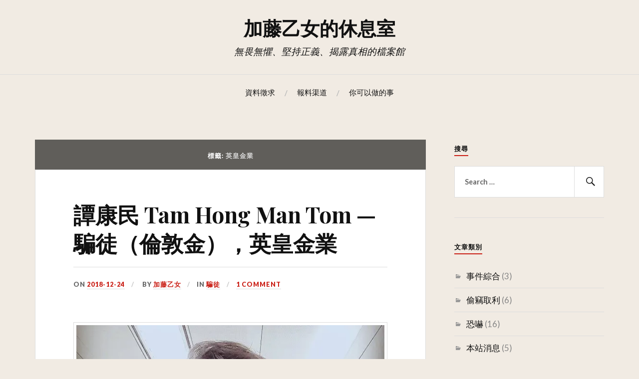

--- FILE ---
content_type: text/html; charset=UTF-8
request_url: https://katouotome.com/tag/%E8%8B%B1%E7%9A%87%E9%87%91%E6%A5%AD/
body_size: 8666
content:
<!DOCTYPE html>
<html lang="zh-HK">
<head>
<meta charset="UTF-8">
<meta name="viewport" content="width=device-width, initial-scale=1">
<link rel="profile" href="https://gmpg.org/xfn/11">
<link rel="pingback" href="https://katouotome.com/xmlrpc.php">

<meta name='robots' content='index, follow, max-image-preview:large, max-snippet:-1, max-video-preview:-1' />

	<!-- This site is optimized with the Yoast SEO plugin v24.5 - https://yoast.com/wordpress/plugins/seo/ -->
	<title>英皇金業 彙整 - 加藤乙女的休息室</title>
	<link rel="canonical" href="https://katouotome.com/tag/英皇金業/" />
	<meta property="og:locale" content="zh_HK" />
	<meta property="og:type" content="article" />
	<meta property="og:title" content="英皇金業 彙整 - 加藤乙女的休息室" />
	<meta property="og:url" content="https://katouotome.com/tag/英皇金業/" />
	<meta property="og:site_name" content="加藤乙女的休息室" />
	<meta name="twitter:card" content="summary_large_image" />
	<script type="application/ld+json" class="yoast-schema-graph">{"@context":"https://schema.org","@graph":[{"@type":"CollectionPage","@id":"https://katouotome.com/tag/%e8%8b%b1%e7%9a%87%e9%87%91%e6%a5%ad/","url":"https://katouotome.com/tag/%e8%8b%b1%e7%9a%87%e9%87%91%e6%a5%ad/","name":"英皇金業 彙整 - 加藤乙女的休息室","isPartOf":{"@id":"https://katouotome.com/#website"},"breadcrumb":{"@id":"https://katouotome.com/tag/%e8%8b%b1%e7%9a%87%e9%87%91%e6%a5%ad/#breadcrumb"},"inLanguage":"zh-HK"},{"@type":"BreadcrumbList","@id":"https://katouotome.com/tag/%e8%8b%b1%e7%9a%87%e9%87%91%e6%a5%ad/#breadcrumb","itemListElement":[{"@type":"ListItem","position":1,"name":"首頁","item":"https://katouotome.com/"},{"@type":"ListItem","position":2,"name":"英皇金業"}]},{"@type":"WebSite","@id":"https://katouotome.com/#website","url":"https://katouotome.com/","name":"加藤乙女的休息室","description":"無畏無懼、堅持正義、揭露真相的檔案館","potentialAction":[{"@type":"SearchAction","target":{"@type":"EntryPoint","urlTemplate":"https://katouotome.com/?s={search_term_string}"},"query-input":{"@type":"PropertyValueSpecification","valueRequired":true,"valueName":"search_term_string"}}],"inLanguage":"zh-HK"}]}</script>
	<!-- / Yoast SEO plugin. -->


<link rel='dns-prefetch' href='//stats.wp.com' />
<link rel='dns-prefetch' href='//fonts.googleapis.com' />
<link rel='dns-prefetch' href='//i0.wp.com' />
<link rel="alternate" type="application/rss+xml" title="訂閱《加藤乙女的休息室》&raquo; 資訊提供" href="https://katouotome.com/feed/" />
<link rel="alternate" type="application/rss+xml" title="訂閱《加藤乙女的休息室》&raquo; 留言的資訊提供" href="https://katouotome.com/comments/feed/" />
<link rel="alternate" type="application/rss+xml" title="訂閱《加藤乙女的休息室》&raquo; 標籤〈英皇金業〉的資訊提供" href="https://katouotome.com/tag/%e8%8b%b1%e7%9a%87%e9%87%91%e6%a5%ad/feed/" />
		<!-- This site uses the Google Analytics by ExactMetrics plugin v7.27.0 - Using Analytics tracking - https://www.exactmetrics.com/ -->
		<!-- Note: ExactMetrics is not currently configured on this site. The site owner needs to authenticate with Google Analytics in the ExactMetrics settings panel. -->
					<!-- No tracking code set -->
				<!-- / Google Analytics by ExactMetrics -->
		<script type="text/javascript">
/* <![CDATA[ */
window._wpemojiSettings = {"baseUrl":"https:\/\/s.w.org\/images\/core\/emoji\/15.0.3\/72x72\/","ext":".png","svgUrl":"https:\/\/s.w.org\/images\/core\/emoji\/15.0.3\/svg\/","svgExt":".svg","source":{"concatemoji":"https:\/\/katouotome.com\/wp-includes\/js\/wp-emoji-release.min.js?ver=6.5.7"}};
/*! This file is auto-generated */
!function(i,n){var o,s,e;function c(e){try{var t={supportTests:e,timestamp:(new Date).valueOf()};sessionStorage.setItem(o,JSON.stringify(t))}catch(e){}}function p(e,t,n){e.clearRect(0,0,e.canvas.width,e.canvas.height),e.fillText(t,0,0);var t=new Uint32Array(e.getImageData(0,0,e.canvas.width,e.canvas.height).data),r=(e.clearRect(0,0,e.canvas.width,e.canvas.height),e.fillText(n,0,0),new Uint32Array(e.getImageData(0,0,e.canvas.width,e.canvas.height).data));return t.every(function(e,t){return e===r[t]})}function u(e,t,n){switch(t){case"flag":return n(e,"\ud83c\udff3\ufe0f\u200d\u26a7\ufe0f","\ud83c\udff3\ufe0f\u200b\u26a7\ufe0f")?!1:!n(e,"\ud83c\uddfa\ud83c\uddf3","\ud83c\uddfa\u200b\ud83c\uddf3")&&!n(e,"\ud83c\udff4\udb40\udc67\udb40\udc62\udb40\udc65\udb40\udc6e\udb40\udc67\udb40\udc7f","\ud83c\udff4\u200b\udb40\udc67\u200b\udb40\udc62\u200b\udb40\udc65\u200b\udb40\udc6e\u200b\udb40\udc67\u200b\udb40\udc7f");case"emoji":return!n(e,"\ud83d\udc26\u200d\u2b1b","\ud83d\udc26\u200b\u2b1b")}return!1}function f(e,t,n){var r="undefined"!=typeof WorkerGlobalScope&&self instanceof WorkerGlobalScope?new OffscreenCanvas(300,150):i.createElement("canvas"),a=r.getContext("2d",{willReadFrequently:!0}),o=(a.textBaseline="top",a.font="600 32px Arial",{});return e.forEach(function(e){o[e]=t(a,e,n)}),o}function t(e){var t=i.createElement("script");t.src=e,t.defer=!0,i.head.appendChild(t)}"undefined"!=typeof Promise&&(o="wpEmojiSettingsSupports",s=["flag","emoji"],n.supports={everything:!0,everythingExceptFlag:!0},e=new Promise(function(e){i.addEventListener("DOMContentLoaded",e,{once:!0})}),new Promise(function(t){var n=function(){try{var e=JSON.parse(sessionStorage.getItem(o));if("object"==typeof e&&"number"==typeof e.timestamp&&(new Date).valueOf()<e.timestamp+604800&&"object"==typeof e.supportTests)return e.supportTests}catch(e){}return null}();if(!n){if("undefined"!=typeof Worker&&"undefined"!=typeof OffscreenCanvas&&"undefined"!=typeof URL&&URL.createObjectURL&&"undefined"!=typeof Blob)try{var e="postMessage("+f.toString()+"("+[JSON.stringify(s),u.toString(),p.toString()].join(",")+"));",r=new Blob([e],{type:"text/javascript"}),a=new Worker(URL.createObjectURL(r),{name:"wpTestEmojiSupports"});return void(a.onmessage=function(e){c(n=e.data),a.terminate(),t(n)})}catch(e){}c(n=f(s,u,p))}t(n)}).then(function(e){for(var t in e)n.supports[t]=e[t],n.supports.everything=n.supports.everything&&n.supports[t],"flag"!==t&&(n.supports.everythingExceptFlag=n.supports.everythingExceptFlag&&n.supports[t]);n.supports.everythingExceptFlag=n.supports.everythingExceptFlag&&!n.supports.flag,n.DOMReady=!1,n.readyCallback=function(){n.DOMReady=!0}}).then(function(){return e}).then(function(){var e;n.supports.everything||(n.readyCallback(),(e=n.source||{}).concatemoji?t(e.concatemoji):e.wpemoji&&e.twemoji&&(t(e.twemoji),t(e.wpemoji)))}))}((window,document),window._wpemojiSettings);
/* ]]> */
</script>
<style id='wp-emoji-styles-inline-css' type='text/css'>

	img.wp-smiley, img.emoji {
		display: inline !important;
		border: none !important;
		box-shadow: none !important;
		height: 1em !important;
		width: 1em !important;
		margin: 0 0.07em !important;
		vertical-align: -0.1em !important;
		background: none !important;
		padding: 0 !important;
	}
</style>
<link rel='stylesheet' id='wp-block-library-css' href='https://katouotome.com/wp-includes/css/dist/block-library/style.min.css?ver=6.5.7' type='text/css' media='all' />
<link rel='stylesheet' id='mediaelement-css' href='https://katouotome.com/wp-includes/js/mediaelement/mediaelementplayer-legacy.min.css?ver=4.2.17' type='text/css' media='all' />
<link rel='stylesheet' id='wp-mediaelement-css' href='https://katouotome.com/wp-includes/js/mediaelement/wp-mediaelement.min.css?ver=6.5.7' type='text/css' media='all' />
<style id='jetpack-sharing-buttons-style-inline-css' type='text/css'>
.jetpack-sharing-buttons__services-list{display:flex;flex-direction:row;flex-wrap:wrap;gap:0;list-style-type:none;margin:5px;padding:0}.jetpack-sharing-buttons__services-list.has-small-icon-size{font-size:12px}.jetpack-sharing-buttons__services-list.has-normal-icon-size{font-size:16px}.jetpack-sharing-buttons__services-list.has-large-icon-size{font-size:24px}.jetpack-sharing-buttons__services-list.has-huge-icon-size{font-size:36px}@media print{.jetpack-sharing-buttons__services-list{display:none!important}}.editor-styles-wrapper .wp-block-jetpack-sharing-buttons{gap:0;padding-inline-start:0}ul.jetpack-sharing-buttons__services-list.has-background{padding:1.25em 2.375em}
</style>
<style id='classic-theme-styles-inline-css' type='text/css'>
/*! This file is auto-generated */
.wp-block-button__link{color:#fff;background-color:#32373c;border-radius:9999px;box-shadow:none;text-decoration:none;padding:calc(.667em + 2px) calc(1.333em + 2px);font-size:1.125em}.wp-block-file__button{background:#32373c;color:#fff;text-decoration:none}
</style>
<style id='global-styles-inline-css' type='text/css'>
body{--wp--preset--color--black: #000000;--wp--preset--color--cyan-bluish-gray: #abb8c3;--wp--preset--color--white: #ffffff;--wp--preset--color--pale-pink: #f78da7;--wp--preset--color--vivid-red: #cf2e2e;--wp--preset--color--luminous-vivid-orange: #ff6900;--wp--preset--color--luminous-vivid-amber: #fcb900;--wp--preset--color--light-green-cyan: #7bdcb5;--wp--preset--color--vivid-green-cyan: #00d084;--wp--preset--color--pale-cyan-blue: #8ed1fc;--wp--preset--color--vivid-cyan-blue: #0693e3;--wp--preset--color--vivid-purple: #9b51e0;--wp--preset--gradient--vivid-cyan-blue-to-vivid-purple: linear-gradient(135deg,rgba(6,147,227,1) 0%,rgb(155,81,224) 100%);--wp--preset--gradient--light-green-cyan-to-vivid-green-cyan: linear-gradient(135deg,rgb(122,220,180) 0%,rgb(0,208,130) 100%);--wp--preset--gradient--luminous-vivid-amber-to-luminous-vivid-orange: linear-gradient(135deg,rgba(252,185,0,1) 0%,rgba(255,105,0,1) 100%);--wp--preset--gradient--luminous-vivid-orange-to-vivid-red: linear-gradient(135deg,rgba(255,105,0,1) 0%,rgb(207,46,46) 100%);--wp--preset--gradient--very-light-gray-to-cyan-bluish-gray: linear-gradient(135deg,rgb(238,238,238) 0%,rgb(169,184,195) 100%);--wp--preset--gradient--cool-to-warm-spectrum: linear-gradient(135deg,rgb(74,234,220) 0%,rgb(151,120,209) 20%,rgb(207,42,186) 40%,rgb(238,44,130) 60%,rgb(251,105,98) 80%,rgb(254,248,76) 100%);--wp--preset--gradient--blush-light-purple: linear-gradient(135deg,rgb(255,206,236) 0%,rgb(152,150,240) 100%);--wp--preset--gradient--blush-bordeaux: linear-gradient(135deg,rgb(254,205,165) 0%,rgb(254,45,45) 50%,rgb(107,0,62) 100%);--wp--preset--gradient--luminous-dusk: linear-gradient(135deg,rgb(255,203,112) 0%,rgb(199,81,192) 50%,rgb(65,88,208) 100%);--wp--preset--gradient--pale-ocean: linear-gradient(135deg,rgb(255,245,203) 0%,rgb(182,227,212) 50%,rgb(51,167,181) 100%);--wp--preset--gradient--electric-grass: linear-gradient(135deg,rgb(202,248,128) 0%,rgb(113,206,126) 100%);--wp--preset--gradient--midnight: linear-gradient(135deg,rgb(2,3,129) 0%,rgb(40,116,252) 100%);--wp--preset--font-size--small: 13px;--wp--preset--font-size--medium: 20px;--wp--preset--font-size--large: 36px;--wp--preset--font-size--x-large: 42px;--wp--preset--spacing--20: 0.44rem;--wp--preset--spacing--30: 0.67rem;--wp--preset--spacing--40: 1rem;--wp--preset--spacing--50: 1.5rem;--wp--preset--spacing--60: 2.25rem;--wp--preset--spacing--70: 3.38rem;--wp--preset--spacing--80: 5.06rem;--wp--preset--shadow--natural: 6px 6px 9px rgba(0, 0, 0, 0.2);--wp--preset--shadow--deep: 12px 12px 50px rgba(0, 0, 0, 0.4);--wp--preset--shadow--sharp: 6px 6px 0px rgba(0, 0, 0, 0.2);--wp--preset--shadow--outlined: 6px 6px 0px -3px rgba(255, 255, 255, 1), 6px 6px rgba(0, 0, 0, 1);--wp--preset--shadow--crisp: 6px 6px 0px rgba(0, 0, 0, 1);}:where(.is-layout-flex){gap: 0.5em;}:where(.is-layout-grid){gap: 0.5em;}body .is-layout-flex{display: flex;}body .is-layout-flex{flex-wrap: wrap;align-items: center;}body .is-layout-flex > *{margin: 0;}body .is-layout-grid{display: grid;}body .is-layout-grid > *{margin: 0;}:where(.wp-block-columns.is-layout-flex){gap: 2em;}:where(.wp-block-columns.is-layout-grid){gap: 2em;}:where(.wp-block-post-template.is-layout-flex){gap: 1.25em;}:where(.wp-block-post-template.is-layout-grid){gap: 1.25em;}.has-black-color{color: var(--wp--preset--color--black) !important;}.has-cyan-bluish-gray-color{color: var(--wp--preset--color--cyan-bluish-gray) !important;}.has-white-color{color: var(--wp--preset--color--white) !important;}.has-pale-pink-color{color: var(--wp--preset--color--pale-pink) !important;}.has-vivid-red-color{color: var(--wp--preset--color--vivid-red) !important;}.has-luminous-vivid-orange-color{color: var(--wp--preset--color--luminous-vivid-orange) !important;}.has-luminous-vivid-amber-color{color: var(--wp--preset--color--luminous-vivid-amber) !important;}.has-light-green-cyan-color{color: var(--wp--preset--color--light-green-cyan) !important;}.has-vivid-green-cyan-color{color: var(--wp--preset--color--vivid-green-cyan) !important;}.has-pale-cyan-blue-color{color: var(--wp--preset--color--pale-cyan-blue) !important;}.has-vivid-cyan-blue-color{color: var(--wp--preset--color--vivid-cyan-blue) !important;}.has-vivid-purple-color{color: var(--wp--preset--color--vivid-purple) !important;}.has-black-background-color{background-color: var(--wp--preset--color--black) !important;}.has-cyan-bluish-gray-background-color{background-color: var(--wp--preset--color--cyan-bluish-gray) !important;}.has-white-background-color{background-color: var(--wp--preset--color--white) !important;}.has-pale-pink-background-color{background-color: var(--wp--preset--color--pale-pink) !important;}.has-vivid-red-background-color{background-color: var(--wp--preset--color--vivid-red) !important;}.has-luminous-vivid-orange-background-color{background-color: var(--wp--preset--color--luminous-vivid-orange) !important;}.has-luminous-vivid-amber-background-color{background-color: var(--wp--preset--color--luminous-vivid-amber) !important;}.has-light-green-cyan-background-color{background-color: var(--wp--preset--color--light-green-cyan) !important;}.has-vivid-green-cyan-background-color{background-color: var(--wp--preset--color--vivid-green-cyan) !important;}.has-pale-cyan-blue-background-color{background-color: var(--wp--preset--color--pale-cyan-blue) !important;}.has-vivid-cyan-blue-background-color{background-color: var(--wp--preset--color--vivid-cyan-blue) !important;}.has-vivid-purple-background-color{background-color: var(--wp--preset--color--vivid-purple) !important;}.has-black-border-color{border-color: var(--wp--preset--color--black) !important;}.has-cyan-bluish-gray-border-color{border-color: var(--wp--preset--color--cyan-bluish-gray) !important;}.has-white-border-color{border-color: var(--wp--preset--color--white) !important;}.has-pale-pink-border-color{border-color: var(--wp--preset--color--pale-pink) !important;}.has-vivid-red-border-color{border-color: var(--wp--preset--color--vivid-red) !important;}.has-luminous-vivid-orange-border-color{border-color: var(--wp--preset--color--luminous-vivid-orange) !important;}.has-luminous-vivid-amber-border-color{border-color: var(--wp--preset--color--luminous-vivid-amber) !important;}.has-light-green-cyan-border-color{border-color: var(--wp--preset--color--light-green-cyan) !important;}.has-vivid-green-cyan-border-color{border-color: var(--wp--preset--color--vivid-green-cyan) !important;}.has-pale-cyan-blue-border-color{border-color: var(--wp--preset--color--pale-cyan-blue) !important;}.has-vivid-cyan-blue-border-color{border-color: var(--wp--preset--color--vivid-cyan-blue) !important;}.has-vivid-purple-border-color{border-color: var(--wp--preset--color--vivid-purple) !important;}.has-vivid-cyan-blue-to-vivid-purple-gradient-background{background: var(--wp--preset--gradient--vivid-cyan-blue-to-vivid-purple) !important;}.has-light-green-cyan-to-vivid-green-cyan-gradient-background{background: var(--wp--preset--gradient--light-green-cyan-to-vivid-green-cyan) !important;}.has-luminous-vivid-amber-to-luminous-vivid-orange-gradient-background{background: var(--wp--preset--gradient--luminous-vivid-amber-to-luminous-vivid-orange) !important;}.has-luminous-vivid-orange-to-vivid-red-gradient-background{background: var(--wp--preset--gradient--luminous-vivid-orange-to-vivid-red) !important;}.has-very-light-gray-to-cyan-bluish-gray-gradient-background{background: var(--wp--preset--gradient--very-light-gray-to-cyan-bluish-gray) !important;}.has-cool-to-warm-spectrum-gradient-background{background: var(--wp--preset--gradient--cool-to-warm-spectrum) !important;}.has-blush-light-purple-gradient-background{background: var(--wp--preset--gradient--blush-light-purple) !important;}.has-blush-bordeaux-gradient-background{background: var(--wp--preset--gradient--blush-bordeaux) !important;}.has-luminous-dusk-gradient-background{background: var(--wp--preset--gradient--luminous-dusk) !important;}.has-pale-ocean-gradient-background{background: var(--wp--preset--gradient--pale-ocean) !important;}.has-electric-grass-gradient-background{background: var(--wp--preset--gradient--electric-grass) !important;}.has-midnight-gradient-background{background: var(--wp--preset--gradient--midnight) !important;}.has-small-font-size{font-size: var(--wp--preset--font-size--small) !important;}.has-medium-font-size{font-size: var(--wp--preset--font-size--medium) !important;}.has-large-font-size{font-size: var(--wp--preset--font-size--large) !important;}.has-x-large-font-size{font-size: var(--wp--preset--font-size--x-large) !important;}
.wp-block-navigation a:where(:not(.wp-element-button)){color: inherit;}
:where(.wp-block-post-template.is-layout-flex){gap: 1.25em;}:where(.wp-block-post-template.is-layout-grid){gap: 1.25em;}
:where(.wp-block-columns.is-layout-flex){gap: 2em;}:where(.wp-block-columns.is-layout-grid){gap: 2em;}
.wp-block-pullquote{font-size: 1.5em;line-height: 1.6;}
</style>
<link rel='stylesheet' id='lovecraft-style-css' href='https://katouotome.com/wp-content/themes/lovecraft-wpcom/style.css?ver=6.5.7' type='text/css' media='all' />
<link rel='stylesheet' id='lovecraft-fonts-css' href='https://fonts.googleapis.com/css?family=Playfair+Display%3A400%2C700%2C400italic%7CLato%3A400%2C400italic%2C700%2C700italic%2C900%2C900italic&#038;subset=latin%2Clatin-ext&#038;ver=6.5.7' type='text/css' media='all' />
<link rel='stylesheet' id='genericons-css' href='https://katouotome.com/wp-content/plugins/jetpack/_inc/genericons/genericons/genericons.css?ver=3.1' type='text/css' media='all' />
<script type="text/javascript" src="https://katouotome.com/wp-includes/js/jquery/jquery.min.js?ver=3.7.1" id="jquery-core-js"></script>
<script type="text/javascript" src="https://katouotome.com/wp-includes/js/jquery/jquery-migrate.min.js?ver=3.4.1" id="jquery-migrate-js"></script>
<link rel="https://api.w.org/" href="https://katouotome.com/wp-json/" /><link rel="alternate" type="application/json" href="https://katouotome.com/wp-json/wp/v2/tags/135" /><link rel="EditURI" type="application/rsd+xml" title="RSD" href="https://katouotome.com/xmlrpc.php?rsd" />
<meta name="generator" content="WordPress 6.5.7" />
	<style>img#wpstats{display:none}</style>
		<style type="text/css" id="custom-background-css">
body.custom-background { background-color: #f1ebe3; }
</style>
	</head>

<body class="archive tag tag-135 custom-background no-header-image">
<div id="page" class="hfeed site">
	<a class="skip-link screen-reader-text" href="#content">Skip to content</a>

	<header id="masthead" class="site-header" role="banner">
		<div class="site-branding">
							<a href="https://katouotome.com/" class="site-logo-link" rel="home" itemprop="url"></a>						<h1 class="site-title"><a href="https://katouotome.com/" rel="home">加藤乙女的休息室</a></h1>
			<p class="site-description">無畏無懼、堅持正義、揭露真相的檔案館</p>
		</div><!-- .site-branding -->

		<div class="toggles clear">
			<button class="menu-toggle toggle" aria-controls="primary-menu" aria-expanded="false">
				<div class="bar"></div>
				<div class="bar"></div>
				<div class="bar"></div>
				<span class="screen-reader-text">Menu</span>
			</button><!-- .menu-toggle -->
			<button class="search-toggle toggle">
				<div class="genericon genericon-search" aria-expanded="false">
					<span class="screen-reader-text">Search</span>
				</div><!-- .genericon-search -->
			</button><!-- .search-toggle -->
		</div><!-- .toggles -->

		<nav id="site-navigation" class="main-navigation" role="navigation">
			<div id="primary-menu" class="menu"><ul>
<li class="page_item page-item-418"><a href="https://katouotome.com/%e5%be%85%e8%a3%9c%e8%b3%87%e6%96%99/">資料徵求</a></li>
<li class="page_item page-item-18"><a href="https://katouotome.com/contact/">報料渠道</a></li>
<li class="page_item page-item-251"><a href="https://katouotome.com/%e4%bd%a0%e5%8f%af%e4%bb%a5%e5%81%9a%e7%9a%84%e4%ba%8b/">你可以做的事</a></li>
</ul></div>
		</nav><!-- #site-navigation -->

		<div class="mobile-search">
			<form role="search" method="get" class="search-form" action="https://katouotome.com/">
	<label>
		<span class="screen-reader-text">搜尋關鍵字:</span>
		<input type="search" class="search-field" placeholder="Search …" value="" name="s" title="搜尋關鍵字:" />
	</label>
	<button type="submit" class="search-submit">
		<span class="genericon genericon-search">
			<span class="screen-reader-text">搜尋</span>
		</span>
	</button>
</form>		</div>
	</header><!-- #masthead -->

	
	<div id="content" class="site-content">

	<div id="primary" class="content-area">
		<main id="main" class="site-main" role="main">

		
			<header class="page-header">
				<h1 class="page-title">標籤: <span>英皇金業</span></h1>			</header><!-- .page-header -->

						
				
<article id="post-1997" class="post-1997 post type-post status-publish format-standard hentry category-frauders tag-55 tag-135">
			<div class="entry-wrapper">
		<header class="entry-header">
			<h1 class="entry-title"><a href="https://katouotome.com/2018/12/24/%e8%ad%9a%e5%ba%b7%e6%b0%91-tam-hong-man-tom-%e9%a8%99%e5%be%92-%e8%8b%b1%e7%9a%87%e9%9b%86%e5%9c%98/" rel="bookmark">譚康民 Tam Hong Man Tom — 騙徒（倫敦金），英皇金業</a></h1>
						<div class="entry-meta">
				<span class="posted-on">On <a href="https://katouotome.com/2018/12/24/%e8%ad%9a%e5%ba%b7%e6%b0%91-tam-hong-man-tom-%e9%a8%99%e5%be%92-%e8%8b%b1%e7%9a%87%e9%9b%86%e5%9c%98/" rel="bookmark"><time class="entry-date published" datetime="2018-12-24T22:08:58+01:00">2018-12-24</time><time class="updated" datetime="2019-05-24T17:43:42+02:00">2019-05-24</time></a></span><span class="byline"> By <span class="author vcard"><a class="url fn n" href="https://katouotome.com/author/katouotome/">加藤乙女</a></span></span><span class="cat-links">In <a href="https://katouotome.com/category/frauders/" rel="category tag">騙徒</a></span><span class="comments-link"><a href="https://katouotome.com/2018/12/24/%e8%ad%9a%e5%ba%b7%e6%b0%91-tam-hong-man-tom-%e9%a8%99%e5%be%92-%e8%8b%b1%e7%9a%87%e9%9b%86%e5%9c%98/#comments">1 Comment</a></span>			</div><!-- .entry-meta -->
					</header><!-- .entry-header -->

		<div class="entry-content">
			<figure id="attachment_1998" aria-describedby="caption-attachment-1998" style="width: 1200px" class="wp-caption alignleft"><img data-recalc-dims="1" fetchpriority="high" decoding="async" class="wp-image-1998 size-full" src="https://i0.wp.com/katouotome.com/wp-content/uploads/2018/12/kjdf90.jpg?resize=640%2C640&#038;ssl=1" alt="" width="640" height="640" /><figcaption id="caption-attachment-1998" class="wp-caption-text">譚康民照片</figcaption></figure>
<p>&nbsp;</p>
<h3>資料：</h3>
<p>姓名：譚康民 Tam Hong Man（男）<br />
電話號碼：69090627<br />
工作地點：英皇金業<br />
社交網站帳號：<a href="https://www.facebook.com/tom.tamhm" target="_blank" rel="noopener">Facebook</a></p>
<p>＊譚康民身為「倫敦金」騙局參與者，為本站大型狙擊倫敦金騙徒行動之其中一名對象，行動詳情及其他人士資料<a href="https://katouotome.com/2017/08/01/%e6%9c%ac%e7%ab%99%e5%85%ab%e6%9c%88%e6%96%b0%e8%a8%88%e5%8a%83-%e6%af%8f%e6%97%a5%e8%b8%a2%e7%88%86%e5%80%ab%e6%95%a6%e9%87%91%e9%a8%99%e5%be%92/" target="_blank" rel="noopener">可至本次行動總文瀏覽</a>。</p>
<h3>惡行：</h3>
<p>1. 譚康民在WeChat上聯合一或多名騙徒，誘騙他人「投資」到「倫敦金」內，藉此騙取金錢。騙局詳情可至行動總文瀏覽。本站接獲至少兩名受害者提供資料，譚康民行騙總額逾十萬港元。</p>
<h3>附加資料：</h3>
<p>待補充</p>
<p>最後更新日期：2018年12月24日</p>
<p>鳴謝各位網友提供資料。</p>
<p>如有最新資料提供，可透過網站上方「報料渠道」提供更多資料，本站感激萬分。</p>

			
					</div><!-- .entry-content -->
	</div>
</article><!-- #post-## -->

			
			
		
		</main><!-- #main -->
	</div><!-- #primary -->


<div id="secondary" class="widget-area" role="complementary">
	<aside id="search-2" class="widget widget_search"><h1 class="widget-title">搜尋</h1><form role="search" method="get" class="search-form" action="https://katouotome.com/">
	<label>
		<span class="screen-reader-text">搜尋關鍵字:</span>
		<input type="search" class="search-field" placeholder="Search …" value="" name="s" title="搜尋關鍵字:" />
	</label>
	<button type="submit" class="search-submit">
		<span class="genericon genericon-search">
			<span class="screen-reader-text">搜尋</span>
		</span>
	</button>
</form></aside><aside id="categories-2" class="widget widget_categories"><h1 class="widget-title">文章類別</h1>
			<ul>
					<li class="cat-item cat-item-13"><a href="https://katouotome.com/category/%e4%ba%8b%e4%bb%b6%e7%b6%9c%e5%90%88/">事件綜合</a> (3)
</li>
	<li class="cat-item cat-item-7"><a href="https://katouotome.com/category/%e5%81%b7%e7%ab%8a%e5%8f%96%e5%88%a9/">偷竊取利</a> (6)
</li>
	<li class="cat-item cat-item-8"><a href="https://katouotome.com/category/%e6%81%90%e5%9a%87/">恐嚇</a> (16)
</li>
	<li class="cat-item cat-item-10"><a href="https://katouotome.com/category/%e6%9c%ac%e7%ab%99%e6%b6%88%e6%81%af/">本站消息</a> (5)
</li>
	<li class="cat-item cat-item-11"><a href="https://katouotome.com/category/%e6%a0%a1%e5%9c%92%e6%ac%ba%e5%87%8c/">校園欺凌</a> (9)
</li>
	<li class="cat-item cat-item-14"><a href="https://katouotome.com/category/%e6%bf%ab%e6%ac%8a%e5%be%87%e7%a7%81/">濫權徇私</a> (3)
</li>
	<li class="cat-item cat-item-2"><a href="https://katouotome.com/category/%e7%84%a1%e8%89%af%e8%80%81%e9%97%86/">無良老闆</a> (1)
</li>
	<li class="cat-item cat-item-3"><a href="https://katouotome.com/category/%e7%ba%8f%e6%93%be/">纏擾</a> (13)
</li>
	<li class="cat-item cat-item-4"><a href="https://katouotome.com/category/%e8%99%90%e5%be%85/">虐待</a> (8)
</li>
	<li class="cat-item cat-item-6"><a href="https://katouotome.com/category/%e8%b2%a1%e5%8b%99%e4%b8%ad%e4%bb%8b/">財務中介</a> (4)
</li>
	<li class="cat-item cat-item-1"><a href="https://katouotome.com/category/%e9%9b%9c%e9%a0%85/">雜項</a> (1)
</li>
	<li class="cat-item cat-item-5"><a href="https://katouotome.com/category/frauders/">騙徒</a> (122)
</li>
			</ul>

			</aside>
		<aside id="recent-posts-2" class="widget widget_recent_entries">
		<h1 class="widget-title">最新文章</h1>
		<ul>
											<li>
					<a href="https://katouotome.com/2020/02/28/hkjunkcall%e6%96%b0%e9%98%b2%e9%a8%99%e7%b6%b2%e7%ab%99%e6%8e%a8%e4%bb%8b/">HKJunkCall新防騙網站推介</a>
									</li>
											<li>
					<a href="https://katouotome.com/2019/08/09/%e6%9d%8e%e5%87%b1%e8%8c%b5-fion-li-hoi-yan-%e9%a8%99%e5%be%92%ef%bc%88%e5%82%b3%e9%8a%b7%ef%bc%89%ef%bc%8ceng%e9%9b%86%e5%9c%98/">李凱茵 Fion Li Hoi Yan — 騙徒（傳銷），甡暉</a>
									</li>
											<li>
					<a href="https://katouotome.com/2019/07/24/%e6%ae%b7%e5%87%b1-yan-hoi-sml-studio/">殷凱 Yan Hoi — 騙徒（健身），S.M.L Studio</a>
									</li>
											<li>
					<a href="https://katouotome.com/2019/06/20/wong-kin-hei-andison-%e5%82%b3%e9%8a%b7-eng%e9%9b%86%e5%9c%98/">黃健熙 Wong Kin Hei Andison — 騙徒（傳銷），ENG集團</a>
									</li>
											<li>
					<a href="https://katouotome.com/2019/06/05/%e7%8e%8b%e6%be%a4%e5%8d%97-wong-chak-nam-s-m-l-studio/">王澤南 Wong Chak Nam — 騙徒（健身），S.M.L Studio</a>
									</li>
					</ul>

		</aside></div><!-- #secondary -->

	</div><!-- #content -->
		<footer id="colophon" class="site-footer" role="contentinfo">
		<div class="site-info">
			<a href="http://wordpress.org/">Proudly powered by WordPress</a>
			<span class="sep"> & </span>
			Theme: lovecraft by <a href="http://andersnoren.se" rel="designer">Anders Noren</a>.		</div><!-- .site-info -->
	</footer><!-- #colophon -->
</div><!-- #page -->

<script type="text/javascript" src="https://katouotome.com/wp-content/themes/lovecraft-wpcom/js/navigation.js?ver=20120206" id="lovecraft-navigation-js"></script>
<script type="text/javascript" src="https://katouotome.com/wp-content/themes/lovecraft-wpcom/js/global.js?ver=6.5.7" id="lovecraft-global-js"></script>
<script type="text/javascript" src="https://katouotome.com/wp-content/themes/lovecraft-wpcom/js/skip-link-focus-fix.js?ver=20130115" id="lovecraft-skip-link-focus-fix-js"></script>
<script type="text/javascript" src="https://stats.wp.com/e-202606.js" id="jetpack-stats-js" data-wp-strategy="defer"></script>
<script type="text/javascript" id="jetpack-stats-js-after">
/* <![CDATA[ */
_stq = window._stq || [];
_stq.push([ "view", JSON.parse("{\"v\":\"ext\",\"blog\":\"128503557\",\"post\":\"0\",\"tz\":\"1\",\"srv\":\"katouotome.com\",\"j\":\"1:14.0\"}") ]);
_stq.push([ "clickTrackerInit", "128503557", "0" ]);
/* ]]> */
</script>

<script defer src="https://static.cloudflareinsights.com/beacon.min.js/vcd15cbe7772f49c399c6a5babf22c1241717689176015" integrity="sha512-ZpsOmlRQV6y907TI0dKBHq9Md29nnaEIPlkf84rnaERnq6zvWvPUqr2ft8M1aS28oN72PdrCzSjY4U6VaAw1EQ==" data-cf-beacon='{"version":"2024.11.0","token":"87b3dfdade3f40858fbc3cf08622e479","r":1,"server_timing":{"name":{"cfCacheStatus":true,"cfEdge":true,"cfExtPri":true,"cfL4":true,"cfOrigin":true,"cfSpeedBrain":true},"location_startswith":null}}' crossorigin="anonymous"></script>
</body>
</html>


--- FILE ---
content_type: text/css
request_url: https://katouotome.com/wp-content/themes/lovecraft-wpcom/style.css?ver=6.5.7
body_size: 10397
content:
/*
Theme Name: Lovecraft - WordPress.com
Theme URI: https://wordpress.com/themes/lovecraft/
Description: Lovecraft is a beautiful two-column theme for bloggers. It features a responsive design, great typography, a full-width header image (which is replaced with the post thumbnail on single posts/pages), custom logo support, editor style support, and a full-width template.
Version: 1.15.4
Author: Anders Noren
Author URI: http://www.andersnoren.se
License: GNU General Public License v2 or later
License URI: http://www.gnu.org/licenses/gpl-2.0.html
Text Domain: lovecraft
*/

/*--------------------------------------------------------------
# Normalize
--------------------------------------------------------------*/
html {
	font-family: sans-serif;
	-webkit-text-size-adjust: 100%;
	-ms-text-size-adjust:	100%;
}

body {
	margin: 0;
}

article,
aside,
details,
figcaption,
figure,
footer,
header,
main,
menu,
nav,
section,
summary {
	display: block;
}

audio,
canvas,
progress,
video {
	display: inline-block;
	vertical-align: baseline;
}

audio:not([controls]) {
	display: none;
	height: 0;
}

[hidden],
template {
	display: none;
}

a {
	background-color: transparent;
}

a:active,
a:hover {
	outline: 0;
}

abbr[title] {
	border-bottom: 1px dotted;
}

b,
strong {
	font-weight: bold;
}

dfn {
	font-style: italic;
}

h1 {
	font-size: 2em;
	margin: 0.67em 0;
}

mark {
	background: #ff0;
	color: #000;
}

small {
	font-size: 80%;
}

sub,
sup {
	font-size: 75%;
	line-height: 0;
	position: relative;
	vertical-align: baseline;
}

sup {
	top: -0.5em;
}

sub {
	bottom: -0.25em;
}

img {
	border: 0;
}

svg:not(:root) {
	overflow: hidden;
}

figure {
	margin: 1em 40px;
}

hr {
	box-sizing: content-box;
	height: 0;
}

pre {
	overflow: auto;
}

code,
kbd,
pre,
samp {
	font-family: monospace, monospace;
	font-size: 1em;
}

button,
input,
optgroup,
select,
textarea {
	color: inherit;
	font: inherit;
	margin: 0;
}

button {
	overflow: visible;
}

button,
select {
	text-transform: none;
}

button,
html input[type="button"],
input[type="reset"],
input[type="submit"] {
	-webkit-appearance: button;
	cursor: pointer;
}

button[disabled],
html input[disabled] {
	cursor: default;
}

button::-moz-focus-inner,
input::-moz-focus-inner {
	border: 0;
	padding: 0;
}

input {
	line-height: normal;
}

input[type="checkbox"],
input[type="radio"] {
	box-sizing: border-box;
	padding: 0;
}

input[type="number"]::-webkit-inner-spin-button,
input[type="number"]::-webkit-outer-spin-button {
	height: auto;
}

input[type="search"] {
	-webkit-appearance: textfield;
	box-sizing: content-box;
}

input[type="search"]::-webkit-search-cancel-button,
input[type="search"]::-webkit-search-decoration {
	-webkit-appearance: none;
}

fieldset {
	border: 1px solid #c0c0c0;
	margin: 0 2px;
	padding: 0.35em 0.625em 0.75em;
}

legend {
	border: 0;
	padding: 0;
}

textarea {
	overflow: auto;
}

optgroup {
	font-weight: bold;
}

table {
	border-collapse: collapse;
	border-spacing: 0;
}

td,
th {
	padding: 0;
}

/*--------------------------------------------------------------
# Typography
--------------------------------------------------------------*/
body,
button,
input,
select,
textarea {
	color: #404040;
	font-size: 16px;
	font-size: 1rem;
	line-height: 1.5;
}

h1,
h2,
h3,
h4,
h5,
h6 {
	clear: both;
	font-family: "Playfair Display", Georgia, serif;
}

p {
	margin-bottom: 1.5em;
}

dfn,
cite,
em,
i {
	font-style: italic;
}

blockquote {
	margin: 0 1.5em;
}

address {
	margin: 0 0 1.5em;
}

pre {
	background: #eee;
	font-family: "Courier 10 Pitch", Courier, monospace;
	font-size: 15px;
	font-size: 0.9375rem;
	line-height: 1.6;
	margin-bottom: 1.6em;
	max-width: 100%;
	overflow: auto;
	padding: 1.6em;
}

code,
kbd,
tt,
var {
	font-family: Monaco, Consolas, "Andale Mono", "DejaVu Sans Mono", monospace;
	font-size: 15px;
	font-size: 0.9375rem;
}

abbr,
acronym {
	border-bottom: 1px dotted #666;
	cursor: help;
}

mark,
ins {
	background: #fff9c0;
	text-decoration: none;
}

big {
	font-size: 125%;
}

/*--------------------------------------------------------------
# Elements
--------------------------------------------------------------*/
html {
	box-sizing: border-box;
}

*,
*:before,
*:after {
	/* Inherit box-sizing to make it easier to change the property for components that leverage other behavior; see http://css-tricks.com/inheriting-box-sizing-probably-slightly-better-best-practice/ */
	box-sizing: inherit;
}

body {
	margin: 0;
	padding: 0;
	border: none;
	color: #111;
	background: #fafafa;
	font-family: "Playfair Display", 'Georgia', serif;
	font-size: 17px;
	-webkit-font-smoothing: antialiased;
}
::selection {
	background: #1d1d1d;
	color: #fff;
}
::-webkit-input-placeholder {
	color: #666;
}
:-ms-input-placeholder {
	color: #666;
}
blockquote:before,
blockquote:after,
q:before,
q:after {
	content: "";
}

blockquote,
q {
	quotes: "" "";
}

hr {
	background-color: #ccc;
	border: 0;
	height: 1px;
	margin-bottom: 1.5em;
}

ul,
ol {
	margin: 0 0 1.5em;
}

ul {
	list-style: disc;
}

ol {
	list-style: decimal;
}

li > ul,
li > ol {
	margin-bottom: 0;
}

dt {
	font-weight: bold;
}

dd {
	margin: 0 1.5em 1.5em;
}

img {
	height: auto; /* Make sure images are scaled correctly. */
	max-width: 100%; /* Adhere to container width. */
}

table {
	border-collapse: collapse;
    border-spacing: 0;
    empty-cells: show;
    font-size: 0.9em;
    width: 100%;
    margin-bottom: 1.5em;
}

th,
td {
	padding: 2%;
	margin: 0;
	overflow: visible;
	border-bottom: 1px solid #ddd;
}

caption {
	color: #111;
	text-align: center;
	padding: 2%;
}

thead {
	vertical-align: bottom;
	white-space: nowrap;
}

th {
	font-weight: bold;
	color: #111;
}

table tbody > tr:nth-child(odd) > td {
	background: #f9f9f9;
}

blockquote {
	padding: 30px 30px 30px 90px;
	background: #fafafa;
	border: 1px solid #eee;
	position: relative;
	font-size: 0.95em;
	font-style: italic;
}
blockquote blockquote {
	background: transparent;
	border: 0;
	padding: 10px 0 10px 10px;
}
blockquote p {
	font-style: italic;
	margin-top: 0;
}

blockquote:after {
	content: '\201D';
	width: 90px;
	font-family: 'Georgia', serif;
	font-size: 72px;
	line-height: 72px;
	font-weight: 700;
	font-style: normal;
	text-align: center;
	color: #ca2017;
	position: absolute;
	top: 31px;
	left: 0px;
}

blockquote blockquote:after,
.contact-form-submission:after {
	display: none;
}

blockquote cite {
	display: block;
	margin-top: 1.1em;
	font-family: Lato, Helvetica, sans-serif;
	font-size: 0.75em;
	font-weight: 900;
	text-transform: uppercase;
	letter-spacing: 1px;
}

hr {
	width: 128px;
	max-width: 60%;
	height: 2px;
	background: #ddd;
	margin: 50px auto;
	border: 0;
}

em, q {
	font-style: italic;
}

strong em,
em strong {
	font-weight: bold;
	font-style: italic;
}

big {
	font-size: 1.25em;
}

abbr, acronym {
	cursor: help;
}

code, kbd, pre {
	font-size: 0.85em;
	background: #eee;
	font-family: Menlo, Monaco, monospace;
}

kbd,
code {
	padding: 5px;
	border-radius: 3px;
}
dl {
	line-height: 160%;
}
dl dt {
	font-weight: bold;
}
ul {
	list-style: disc;
}
ul ul {
	list-style: circle;
}
ul ul ul {
	list-style: square;
}
ol {
	list-style: decimal;
}
ol ol {
	list-style: lower-alpha;
}
ol ol ol {
	list-style: lower-roman;
}

address {
	padding: 3% 3.5%;
	background: #f1f1f1;
}

pre {
	white-space: pre-wrap;
	white-space: -moz-pre-wrap;
	white-space: -pre-wrap;
	white-space: -o-pre-wrap;
	word-wrap: break-word;
	line-height: 140%;
	padding: 2% 2.5%;
	background: #eee;
	border: 1px solid #ddd;
}

/* Transitions --------------------------------------- */

body a,
.tags-links a,
.tags-links a:before,
.tagcloud a,
.tagcloud a:before {
	 transition: all 0.1s ease-in-out;
}

.main-navigation a,
.main-navigation li::after,
.site-title a,
.site-content form input,
.site-content form textarea,
.sticky-post,
.search-submit,
.more-link,
#infinite-handle span,
.main-navigation ul > .page_item_has_children a,
.main-navigation ul > .page_item_has_children > a:after,
.main-navigation ul > .menu-item-has-children a,
.main-navigation ul > .menu-item-has-children > a:after {
	 transition: all 0.2s ease-in-out;
}

.menu-toggle .bar {
	 transition: all 0.3s ease-in-out;
}


/*--------------------------------------------------------------
# Forms
--------------------------------------------------------------*/
.button,
button,
input[type="button"],
input[type="reset"],
input[type="submit"] {
	border: 1px solid #ddd;
	box-shadow: none;
	font-size: 12px;
	font-size: 0.75rem;
	line-height: 1;
	padding: .6em 1em .4em;
}

.button:hover,
button:hover,
input[type="button"]:hover,
input[type="reset"]:hover,
input[type="submit"]:hover {
	box-shadow: none;
}

.button:focus,
.button:active,
button:focus,
input[type="button"]:focus,
input[type="reset"]:focus,
input[type="submit"]:focus,
button:active,
input[type="button"]:active,
input[type="reset"]:active,
input[type="submit"]:active {
	box-shadow: none;
}

input[type="text"],
input[type="email"],
input[type="url"],
input[type="password"],
input[type="search"],
textarea {
	color: #666;
	border: 1px solid #ccc;
	border-radius: 3px;
}

input[type="text"]:focus,
input[type="email"]:focus,
input[type="url"]:focus,
input[type="password"]:focus,
input[type="search"]:focus,
textarea:focus {
	color: #111;
}

input[type="text"],
input[type="email"],
input[type="url"],
input[type="password"],
input[type="search"] {
	padding: 3px;
}

textarea {
	padding-left: 3px;
	width: 100%;
}

fieldset {
	padding: 1.5em;
	border: 2px solid #ddd;
	margin-bottom: 1em;
}

fieldset legend {
	font-family: Lato, Helvetica, sans-serif;
	font-size: 0.8rem;
	line-height: 1;
	font-weight: 900;
	text-transform: uppercase;
	letter-spacing: 1px;
	padding: 10px 12px;
	background: #111;
	color: #fff;
}

label {
	font-size: 1rem;
	font-family: Lato, Helvetica, sans-serif;
	font-weight: 700;
}

input,
textarea {
	font-family: Lato, Helvetica, sans-serif;
}

input[type="text"],
input[type="tel"],
input[type="url"],
input[type="email"],
input[type="password"],
textarea {
	width: 100%;
	padding: 20px;
	border: 1px solid #ddd;
	font-size: 0.9em;
	color: #111;
	background: #fafafa;
	border-radius: 0;
}

input[type="file"] {
	padding: 10px;
	background: #fafafa;
	border: 1px solid #ddd;
	border-radius: 3px;
}

textarea {
	height: 180px;
	line-height: 140%;
}

input[type="text"]:focus,
input[type="tel"]:focus,
input[type="url"]:focus,
input[type="email"]:focus,
input[type="password"]:focus,
textarea:focus {
	outline: none;
}

button,
.button,
input[type="submit"],
input[type="reset"],
input[type="button"] {
	padding: 16px 20px;
	margin: 0;
	border: none;
	border-radius: 3px;
	background: #111;
	font-size: 0.8rem;
	line-height: 1;
	font-weight: 900;
	text-transform: uppercase;
	letter-spacing: 1px;
	color: #fff;
}

input[type="submit"] + input[type="reset"],
input[type="submit"] + input[type="button"],
input[type="reset"] + input[type="submit"],
input[type="reset"] + input[type="button"],
input[type="button"] + input[type="reset"],
input[type="submit"] + input[type="submit"] {
	margin-left: 5px;
}

button:hover,
.button:hover,
input[type="submit"]:hover,
input[type="reset"]:hover,
input[type="button"]:hover {
	cursor: pointer;
	background: #ca2017;
	color: #fff;
}

button:hover,
button:active,
.button:hover,
.button:active,
input[type="submit"]:focus,
input[type="submit"]:active {
	outline: none;
}

/*--------------------------------------------------------------
# Structure
--------------------------------------------------------------*/

.bg-image {
	-webkit-background-size: 100%;
    -moz-background-size: 100%;
    -o-background-size: 100%;
    background-size: 100%;
    -webkit-background-size: cover;
    -moz-background-size: cover;
    -o-background-size: cover;
    background-size: cover;
    background-position: center;
}
.site-content {
	display: block;
	width: 1140px;
	max-width: 90%;
	margin: 0 auto;
	padding: 60px 0;
	z-index: 2;
}
.content-area {
	float: left;
	margin: -120px -26.3% 0 0;
	width: 100%;
}
.no-header-image .content-area {
	margin-top: 0;
}
.site-main {
	margin: 0 31.3% 0 0;
}
.site-content .widget-area {
	float: right;
	overflow: hidden;
	width: 26.3%;
}
.site-footer {
	clear: both;
	width: 100%;
}

/* -------------------------------------------------------------------------------- */
/*	# Header
/* -------------------------------------------------------------------------------- */

.site-branding {
	margin-left: auto;
	margin-right: auto;
	max-width: 90%;
	text-align: center;
}

/* Blog title --------------------------------------- */

.site-title {
	display: block;
	font-size: 2.25em;
	line-height: 110%;
	margin: 0;
	padding-top: 35px;
	font-weight: 700;
	text-align: center;
	text-rendering: optimizeLegibility;
}

.site-title a,
.site-title a:visited {
	color: #111;
}
.site-title a:hover,
.site-title a:focus,
.site-title a:active {
	color: #ca2017;
}

.site-description {
	margin-bottom: 0;
	margin-top: 15px;
	padding-bottom: 35px;
	font-size: 1.1em;
	line-height: 120%;
	text-align: center;
	font-style: italic;
}

/* Site logo --------------------------------------- */

.site-logo {
	display: inline-block;
	margin-bottom: .75em;
	width: auto;
	max-width: 100%;
	height: auto;
}

/* Header image --------------------------------------- */
.header-image-wrapper {
	display: block;
	overflow: hidden;
}

.header-image {
	max-height: 350px;
}
.has-featured-image .header-image {
	max-height: none;
}
.header-image img {
	margin: 0 auto;
	max-height: 100%;
	width: auto;
	visibility: hidden;
}

/*--------------------------------------------------------------
# Navigation
--------------------------------------------------------------*/
/*--------------------------------------------------------------
## Links
--------------------------------------------------------------*/
a,
a:visited {
	color: #ca2017;
	text-decoration: none;
}

.entry-content a,
.comment-content a {
	word-wrap: break-word;
}

a:hover,
a:focus,
a:active {
	color: #ca2017;
	text-decoration: none;
}

a:focus {
	outline: thin dotted;
}

a:hover,
a:active {
	outline: 0;
}

/*--------------------------------------------------------------
## Menus
--------------------------------------------------------------*/

.toggles,
.mobile-search {
	display: none;
}
.main-navigation {
	border-top: 1px solid #ddd;
}
.main-navigation {
	text-align: center;
	font-size: 0.9em;
}
.main-navigation ul {
	margin: 0;
	padding: 0;
}
.main-navigation li {
	display: inline-block;
	position: relative;
}
.main-navigation ul > li + li {
	margin-left: 40px;
}
.main-navigation ul > li + li:before {
	content: "/";
	display: block;
	font-family: Lato, Helvetica, sans-serif;
	font-size: 15px;
	font-weight: 700;
	color: #bbb;
	position: absolute;
	top: 50%;
	margin-top: -10px;
	left: -25px;
}
.main-navigation a {
	display: inline-block;
	padding: 24px 0;
	color: #111;
	position: relative;
}
.main-navigation ul > .page_item_has_children > a,
.main-navigation ul > .menu-item-has-children > a {
	padding-right: 18px;
	position: relative;
}
.main-navigation ul > .page_item_has_children > a:after,
.main-navigation ul > .menu-item-has-children > a:after {
	content: "";
	display: block;
	border: 5px solid transparent;
	border-top-color: #ca2017;
	position: absolute;
	z-index: 1001;
	right: 0;
	top: 50%;
	margin-top: -2px;
}
.main-navigation ul li:hover > a,
.main-navigation ul li.focus > a {
	cursor: pointer;
	color: #ca2017;
}
.main-navigation ul ul li:hover > a,
.main-navigation ul ul li.focus > a {
	color: #fff;
	opacity: 0.75;
}

/* Sub menus --------------------------------------- */

.main-navigation ul ul {
	position: absolute;
	z-index: 10000;
	display: block;
	left: -9999px;
	top: 54px;
	opacity: 0;
	z-index: 999;
	padding-top: 16px;
	transition: opacity 0.3s ease-in-out, top 0.3s ease-in-out;
}
.main-navigation ul > li > ul:before {
	content: "";
	display: block;
	position: absolute;
	z-index: 1000;
	top: 0px;
	left: 50%;
	margin-left: -8px;
	border: 8px solid transparent;
	border-bottom-color: #222;
}
.main-navigation ul ul > li > ul:before {
	display: none;
}
.main-navigation ul ul > li + li {
	margin-left: 0;
}
.main-navigation ul ul > li + li:before {
	display: none;
}
.main-navigation ul ul > .page_item_has_children > a:after,
.main-navigation ul ul > .menu-item-has-children > a:after {
	display: none;
}
.main-navigation ul ul .page_item_has_children:after,
.main-navigation ul ul .menu-item-has-children:after {
	content: "";
	display: block;
	border: 6px solid transparent;
	border-left-color: rgba(255,255,255,0.4);
	position: absolute;
	z-index: 1001;
	right: 10px;
	top: 50%;
	margin-top: -6px;
	z-index: 10000;
}
.main-navigation ul ul .page_item_has_children:hover:after,
.main-navigation ul ul .menu-item-has-children:hover:after {
	border-left-color: #222;
	right: -12px;
}
.main-navigation ul ul li {
	width: 240px;
	background: #222;
	text-align: center;
}
.main-navigation ul ul a {
	display: block;
	padding: 20px;
	line-height: 130%;
	border-bottom: 1px solid rgba(255,255,255,0.1);
	color: #fff;
	font-style: italic;
}
.main-navigation ul ul a:hover {
	color: #fff;
	opacity: 0.75;
}
.main-navigation ul ul > li:last-child > a {
	border-bottom-width: 0;
}
.main-navigation ul > li:hover > ul,
.main-navigation ul > li.focus > ul {
	opacity: 1;
	left: 50%;
	margin-left: -120px;
	top: 54px;
	z-index: 9999;
}

/* Deep down --------------------------------------- */

.main-navigation ul ul ul {
	padding-top: 0;
	top: 10px;
}
.main-navigation ul ul ul li {
	background: #333;
}
.main-navigation ul ul ul .page_item_has_children:hover:after,
.main-navigation ul ul ul .menu-item-has-children:hover:after {
	border-left-color: #333;
}
.main-navigation ul ul ul ul li {
	background: #444;
}
.main-navigation ul ul ul ul .page_item_has_children:hover:after,
.main-navigation ul ul ul ul .menu-item-has-children:hover:after {
	border-left-color: #444;
}
.main-navigation ul ul ul ul ul li {
	background: #555;
}
.main-navigation ul ul ul ul ul .page_item_has_children:hover:after,
.main-navigation ul ul ul ul ul .menu-item-has-children:hover:after {
	border-left-color: #555;
}
.main-navigation ul ul ul ul ul ul li {
	background: #666;
}
.main-navigation ul ul ul ul ul ul .page_item_has_children:hover:after,
.main-navigation ul ul ul ul ul ul .menu-item-has-children:hover:after {
	border-left-color: #666;
}
.main-navigation ul li > ul > li:hover > ul,
.main-navigation ul li > ul > li.focus > ul {
	opacity: 1;
	top: 0;
	left: 240px;
	margin-left: 0;
	z-index: 10000;
}

/* Site Navigation */

.site-main .comment-navigation,
.site-main .posts-navigation,
.site-main .post-navigation {
	margin: 0;
	overflow: hidden;
}
.comment-navigation .nav-previous,
.posts-navigation .nav-previous,
.post-navigation .nav-previous {
	float: left;
	text-align: left;
	width: 50%;
}
.comment-navigation .nav-next,
.posts-navigation .nav-next,
.post-navigation .nav-next {
	float: right;
	text-align: right;
	width: 50%;
}
.posts-navigation {
	margin-top: 60px;
}
.posts-navigation span {
	display: inline;
	font-family: Lato, Helvetica, sans-serif;
	font-size: 0.9em;
	font-weight: 700;
	text-transform: uppercase;
	letter-spacing: 1px;
}
.posts-navigation div + div:before {
	content: "/";
	display: inline;
	margin: 0 20px;
	color: #aaa;
}
.posts-navigation,
.posts-navigation a {
	color: #666;
}
.posts-navigation a:hover {
	color: #ca2017;
}
.post-navigation {
	background: white;
	border: 1px solid #ddd;
	position: relative;
}

.post-navigation + .comments-area {
	border-top: 0;
}

.post-navigation .nav-links,
.posts-navigation .nav-links {
	width: 629px;
    max-width: 85%;
    padding: 30px 0;
    margin: 0 auto;
}

.post-navigation:before {
	content: "";
	display: block;
	width: 1px;
	height: 100%;
	background: #ddd;
	position: absolute;
	left: 50%;
}
.post-navigation span {
	display: inline-block;
	padding-bottom: 2px;
	border-bottom: 2px solid #ccc;
	margin-bottom: 8px;
	font-family: Lato, Helvetica, sans-serif;
	font-size: 0.8rem;
	font-weight: 900;
	text-transform: uppercase;
	letter-spacing: 1px;
	color: #999;
}
.post-navigation h4 {
	display: block;
	font-size: 1em;
	line-height: 130%;
	margin: 0;
	font-weight: 700;
}
.post-navigation a {
	color: #111;
}
.post-navigation a:hover {
	color: #ca2017;
}
.nav-previous,
.nav-next {
	display: block;
	float: left;
	width: 47.5%;
}
.nav-next {
	float: right;
	padding-left: 0;
}
.nav-next h4 {
	text-align: right;
}

/*--------------------------------------------------------------
# Accessibility
--------------------------------------------------------------*/
/* Text meant only for screen readers. */
.screen-reader-text {
	clip: rect(1px, 1px, 1px, 1px);
	position: absolute !important;
	height: 1px;
	width: 1px;
	overflow: hidden;
}

.screen-reader-text:focus {
	background-color: #f1f1f1;
	border-radius: 3px;
	box-shadow: 0 0 2px 2px rgba(0, 0, 0, 0.6);
	clip: auto !important;
	color: #21759b;
	display: block;
	font-size: 14px;
	font-size: 0.875rem;
	font-weight: bold;
	height: auto;
	left: 5px;
	line-height: normal;
	padding: 15px 23px 14px;
	text-decoration: none;
	top: 5px;
	width: auto;
	z-index: 100000; /* Above WP toolbar. */
}

/*--------------------------------------------------------------
# Alignments
--------------------------------------------------------------*/
.alignleft {
	display: inline;
	float: left;
	margin: .75em 1.5em .75em 0;
}

.alignright {
	display: inline;
	float: right;
	margin: .75em 0 .75em 1.5em;
}

.aligncenter {
	clear: both;
	display: block;
	margin: .75em auto;
}

/*--------------------------------------------------------------
# Clearings
--------------------------------------------------------------*/
.clear:before,
.clear:after,
.entry-content:before,
.entry-content:after,
.comment-content:before,
.comment-content:after,
.site-header:before,
.site-header:after,
.site-content:before,
.site-content:after,
.site-footer:before,
.site-footer:after,
.nav-links:before,
.nav-links:after,
.comment-body:before,
.comment-body:after {
	content: "";
	display: table;
}

.clear:after,
.entry-content:after,
.comment-content:after,
.site-header:after,
.site-content:after,
.site-footer:after,
.nav-links:after,
.comment-body:after {
	clear: both;
}

/*--------------------------------------------------------------
# Widgets
--------------------------------------------------------------*/
.widget {
	font-family: Lato, Helvetica, sans-serif;
	overflow: hidden;
	margin: 0 0 1.5em;
}

.widget a,
.widget a:visited {
	color: #111;
}

.widget ul {
	list-style: none;
	margin-left: 0;
	padding-left: 1.5em;
}

.widget > div > ul:first-of-type,
.widget > ul:first-of-type {
	padding-left: 0;
}

.widget.widget_text > div > ul:first-of-type,
.widget.widget_text > ul:first-of-type {
	padding-left: .875em;
}

.widget.widget_text ul ul li:first-child {
	border-top: 0;
}

/* Make sure select elements fit in widgets. */
.widget select {
	margin-left: 1px; /* Fixes from edge getting clipped off on left side  */
	max-width: 100%;
	display: block;
}

.widget + .widget {
	border-top: 1px solid #ddd;
	margin-top: 40px;
	padding-top: 40px;
}

.widget li {
    line-height: 140%;
    padding: 12px 0;
    border-bottom: 1px solid #ddd;
}

.widget ul ul li:first-child {
    margin-top: 0.5em;
    border-top: 1px solid #ddd;
}

.widget li:last-child {
    padding-bottom: 0;
    border-bottom: none;
}

.widget ol,
.widget ul {
	margin-left: 0;
}

.widget-title {
	display: inline-block;
	padding-bottom: 3px;
	border-bottom: 2px solid #ca2017;
	margin-bottom: 20px;
	font-family: Lato, Helvetica, sans-serif;
	font-size: 0.78em;
	font-weight: 900;
	text-transform: uppercase;
	letter-spacing: 1px;
}

.widget_recent_comments .comment-author-link,
.widget_recent_comments .comment-author-link a,
.widget_authors a strong {
	clear: both;
	display: inline-block;
	font-family: "Playfair Display", Georgia, serif;
    line-height: 140%;
    font-weight: 700;
    color: #111;
}

.widget_recent_comments .recentcomments,
.widget_recent_comments .recentcommentstexttop {
	margin-top: 3px;
    color: #666;
    line-height: 130%;
}
.widget_authors li {
	position: relative;
}
.widget_authors .avatar {
    display: inline-block;
    width: 55px;
    height: 55px;
    padding: 2px;
    background: #fff;
    border: 1px solid #eee;
    border-radius: 99px;
}
.widget_recent_comments .avatar {
	display: inline-block;
    padding: 2px;
    background: #fff;
    border: 1px solid #eee;
    border-radius: 99px;
}

/* Search Widget --------------------------------------- */

.widget_search {
	position: relative;
}
.widget .search-field {
	box-sizing: border-box;
	display: block;
    width: 100%;
    max-width: 100%;
    padding: 20px 60px 20px 20px;
    margin: 0;
    background: #fff;
    border: 1px solid #ddd;
    border-radius: 0;
    font-family: Lato, Helvetica, sans-serif;
    font-size: 0.9rem;
    color: #111;
}
.widget .search-submit {
	display: block;
    height: 100%;
    width: 60px;
    background: none;
    border-left: 1px solid #ddd;
    text-align: center;
    position: absolute;
    	top: 0;
    	right: 0;
}

/* Text Widget --------------------------------------- */

.textwidget {
	line-height: 1.5;
}

/* Widget Icons --------------------------------------- */

.widget_archive li,
.widget_categories li,
.widget_meta li,
.widget_nav_menu li,
.widget_pages li {
	color: #888;
}
.widget_archive li a,
.widget_categories li a,
.widget_meta li a,
.widget_nav_menu li a,
.widget_pages li a,
.widget_authors li a {
	color: #111;
}
.widget_archive li a:hover,
.widget_categories li a:hover,
.widget_meta li a:hover,
.widget_nav_menu li a:hover,
.widget_pages li a:hover,
.widget_authors li a:hover {
	color: #ca2017;
	text-decoration: none;
}
.widget_archive li:before,
.widget_categories li:before,
.widget_meta li:before,
.widget_nav_menu li:before,
.widget_pages li:before,
.widget_authors ul ul li:before,
.widget_recent_comments li:before {
	font: 16px/1 'Genericons';
	width: 16px;
	height: 16px;
	display: inline-block;
	vertical-align: middle;
	color: #999;
	margin-right: 8px;
	position: relative;
	top: -1px;
}
.widget_archive li:before,
.widget_authors ul ul li:before {
	content: '\f307';
}
.widget_categories li:before {
	content: '\f301';
}
.widget_meta li:before {
	content: '\f445';
}
.widget_nav_menu li:before,
.widget_pages li:before {
	content: '\f429';
}
.widget_recent_comments li:before {
	content: '\f445';
}

/* Recent Posts --------------------------------------- */

.widget_recent_entries .post-date {
	clear: both;
	display: block;
	margin-top: 3px;
    font-size: 0.75em;
    font-weight: 700;
    text-transform: uppercase;
    letter-spacing: 1px;
    color: #888;
}
.widget_recent_entries a,
.widget_recent_entries a:hover,
.widget_recent_entries a:focus,
.widget_recent_entries a:visited {
	clear: both;
	font-family: "Playfair Display", Georgia, serif;
    line-height: 140%;
    font-weight: 700;
    color: #111;
    display: inline-block;
}
.widget_recent_entries a:hover,
.widget_recent_entries a:focus {
	text-decoration: underline;
}


/* RSS Widget --------------------------------------- */

.widget_rss .widget-title img {
	width: 13px;
	height: 13px;
	margin-right: 2px;
	position: relative;
	bottom: -2px;
}
.widget_rss li a {
	display: block;
	font-family: "Playfair Display", Georgia, serif;
	font-size: 1.1em;
	line-height: 120%;
	font-weight: 700;
	color: #111;
}
.widget_rss li .rss-date {
	display: block;
	margin-top: 2px;
	font-size: 0.8em;
	font-weight: 700;
	text-transform: uppercase;
	letter-spacing: 1px;
	color: #888;
}
.widget_rss li .rssSummary {
	margin-top: 5px;
}
.widget_rss li cite {
	display: block;
	margin-top: 8px;
	font-size: 0.9em;
}
.widget_rss li cite:before {
	content: "\2014 ";
}


/* Widget Calendar --------------------------------------- */

#wp-calendar {
	width: 100%;
	max-width: 100%;
	color: #111;
	text-align: center;
}
#wp-calendar thead {
	border-top: 1px solid #ddd;
}
#wp-calendar,
#wp-calendar caption,
#wp-calendar tr,
#wp-calendar td,
#wp-calendar th {
	text-align: center;
}
#wp-calendar caption {
	text-transform: capitalize;
	color: #111;
	padding-bottom: 4%;
}
#wp-calendar th,
#wp-calendar td {
	padding: 4% 2%;
	border-right: 1px solid #ddd;
	border-bottom: 1px solid #ddd;
}
#wp-calendar thead th {
	font-size: 0.75em;
	font-weight: 900;
	text-transform: uppercase;
	color: #ca2017;
}
#wp-calendar th:first-child,
#wp-calendar tbody td:first-child {
	border-left: 1px solid #ddd;
}
#wp-calendar tbody a:hover {
	text-decoration: underline;
}
#wp-calendar tfoot td {
	padding: 0;
	border: none !important;
}
#wp-calendar tfoot #prev a {
	text-align: left;
}
#wp-calendar tfoot #next a {
	text-align: right;
}
#wp-calendar tfoot a {
	display: block;
	margin-top: 12px;
	font-size: 0.75em;
	font-weight: 900;
	text-transform: uppercase;
	letter-spacing: 1px;
	color: #111;
}
#wp-calendar tfoot a:hover {
	text-decoration: none;
	color: #ca2017;
}

/* Social Icons Widget -------------------------------------- */

.jetpack_widget_social_icons a:hover,
.widget_wpcom_social_media_icons_widget a:hover {
 	color: #ca2017;
 }

/*--------------------------------------------------------------
# Content
--------------------------------------------------------------*/
/*--------------------------------------------------------------
## Posts and pages
--------------------------------------------------------------*/
.sticky {
	display: block;
}

.byline,
.updated:not(.published) {
	display: none;
}

.single .byline,
.group-blog .byline {
	display: inline;
}

.date-hidden .byline:before {
	display: none;
}

.page-content,
.entry-content,
.entry-summary {
	margin: 1.5em 0 0;
}

.page-links {
	clear: both;
	margin: 0 0 1.5em;
}
.hentry {
	display: block;
	background: #fff;
	border: 1px solid #ddd;
	position: relative;
}
.hentry + .hentry,
.infinite-wrap .hentry:first-child {
	margin-top: 60px;
}

.single .hentry {
	border-bottom: 0;
}

/* Sticky Post --------------------------------------- */

.sticky-post {
	display: block;
	box-sizing: border-box;
	height: 40px;
	width: 30px;
	background: #ca2017;
	text-align: center;
	color: #fff;
	position: absolute;
	top: -1px;
	right: 3.75%;
}
.sticky-post .genericon {
	color: #fff;
	position: absolute;
		bottom: 12px;
		left: 50%;
	margin-left: -8px;
}
.sticky-post:after {
	content: "";
	border: 15px solid transparent;
	border-top: none;
	border-bottom-width: 8px;
	border-left-color: #ca2017;
	border-right-color: #ca2017;
	position: absolute;
	bottom: -8px;
	right: 0;
	-webkit-transform: scale(1.0001);
	-moz-transform: scale(1.0001);
}
.sticky-post:hover,
.sticky-post:focus,
.sticky-post:active {
	height: 43px;
	color: #fff;
}

/* Post Image --------------------------------------- */

.featured-image,
.featured-image img {
	display: block;
}

/* Post Inner --------------------------------------- */

.entry-wrapper {
	width: 629px;
	max-width: 85%;
	padding: 60px 0;
	margin: 0 auto;
}

/* Post Header --------------------------------------- */


.entry-header + .entry-content {
	margin-top: 50px;
}
.entry-title {
	font-size: 2.6em;
	line-height: 130%;
	margin: 0;
	font-weight: 700;
	color: #111;
}
.entry-title a {
	color: #111;
}
.entry-title a:hover {
	color: #111;
	text-decoration: underline;
}

/* Post Meta */

.format-aside .entry-meta,
.entry-title + .entry-meta {
	border-top: 1px solid #ddd;
	margin-top: 20px;
	padding-top: 20px;
}

.entry-meta > span {
	display: inline-block;
	font-family: Lato, Helvetica, sans-serif;
	font-size: 0.75em;
	line-height: 200%;
	font-weight: 900;
	text-transform: uppercase;
	letter-spacing: 1px;
	color: #666;
}

.entry-meta > span + span:before {
	content: "/";
	margin: 0 1em;
	color: #ccc;
}

.entry-meta a {
	color: #ca2017;
	padding-bottom: 1px;
	border-bottom: 1px solid #ddd;
}

.entry-meta a:hover {
	border-bottom-color: #ca2017;
}

/* Post Links -------------------------------------------- */

.page-links {
	display: inline-block;
	background: #eee;
	font-family: Lato, Helvetica, sans-serif;
	font-size: 0.75em;
	line-height: 1;
	font-weight: 900;
	text-transform: uppercase;
	letter-spacing: 1px;
	padding: 0 0 0 10px;
	color: #666;
}
.page-links a,
.page-links > span {
	display: inline-block;
	padding: 10px;
}
.page-links a:first-child,
.page-links span:first-child {
	margin-left: 0;
}
.entry-content .page-links a:hover {
	background: #ca2017;
	color: #fff;
	text-decoration: none;
}
.page-links > span:nth-of-type(2) {
	background: #ccc;
	color: #111;
}
.page-title {
	padding: 23px 0 0;
	height: 60px;
	background: rgba(0,0,0,0.6);
	font-family: Lato, Helvetica, sans-serif;
	font-size: 0.75em;
	font-weight: 900;
	text-transform: uppercase;
	letter-spacing: 1px;
	margin: 0;
	color: #fff;
	text-align: center;
	text-shadow: 1px 0 0 rgba(0,0,0,0.2);
}
.page-title span {
	color: rgba(255,255,255,0.8);
}
.page-title + .hentry > .hentry:first-child,
.hentry + .comments-area {
	border-top: none;
}

/* Tags */

.tags-links {
	margin-top: 60px;
}
.entry-tags,
.tagcloud {
	line-height: 1;
}
.tags-links a,
.tagcloud a {
	display: inline-block;
	padding: 5px 6px 6px 3px;
	margin: 0 3px 8px 11px;
	background: #ddd;
	font-family: Lato, Helvetica, sans-serif;
	font-size: 0.7rem !important;
	line-height: 1;
	font-weight: 900;
	text-transform: uppercase;
	letter-spacing: 1px;
	color: #444;
	position: relative;
}
.tags-links a {
	margin-right: 8px;
}
.tags-links a:before,
.tagcloud a:before {
	content: "";
	display: block;
	border: 11px solid transparent;
	border-left-width: 0;
	border-right-color: #ddd;
	position: absolute;
	top: 0;
	left: -11px;
}
.tags-links a:hover,
.tagcloud a:hover {
	background: #ca2017;
	color: #fff;
}
.tags-links a:hover:before,
.tagcloud a:hover:before {
	border-right-color: #ca2017;
}
.entry-content {
	font-family: 'Georgia', serif;
	font-size: 1.05em;
	padding-bottom: 1.5em;
}
.entry-content a:hover,
.entry-content a:focus,
.entry-content a:active {
	text-decoration: underline;
}
.entry-content .more-link,
.entry-summary .more-link {
	display: inline-block;
	padding: 15px 18px;
	margin: 1.5em 0 0;
	border: 2px solid #111;
	font-family: Lato, Helvetica, sans-serif;
	font-size: 0.8rem;
	line-height: 1;
	font-weight: 900;
	text-decoration: none;
	text-transform: uppercase;
	letter-spacing: 1px;
	color: #111;
}
.entry-content p .more-link:first-child,
.entry-summary p .more-link:first-child {
	margin: 0;
}
.entry-content .more-link:hover,
.entry-summary .more-link:hover,
.entry-content .more-link:focus,
.entry-summary .more-link:focus,
.entry-content .more-link:active,
.entry-summary .more-link:active {
	background-color: #111;
	color: #fff;
	text-decoration: none;
}
.more-link .meta-nav {
	display: none;
}
.entry-content p,
.entry-content blockquote,
.entry-content address,
.entry-content dl,
.entry-content pre {
	line-height: 170%;
	margin-bottom: 1.5em;
}
.entry-content *:last-child {
	margin-bottom: 0;
}
.entry-content h1,
.entry-content h2,
.entry-content h3,
.entry-content h4,
.entry-content h5,
.entry-content h6 {
	margin: 50px 0 1.5em;
	line-height: 110%;
	font-weight: 700;
}

.entry-content h1 {
	font-size: 2em;
}

.entry-content h2 {
	font-size: 1.75em;
}

.entry-content h3 {
	font-size: 1.5em;
}

.entry-content h4 {
	font-size: 1.25em;
}

.entry-content h5 {
	font-size: 1.1em;
}

.entry-content h6 {
	font-family: Lato, Helvetica, sans-serif;
	font-size: 0.8rem;
	font-weight: 900;
	text-transform: uppercase;
	letter-spacing: 1px;
}

/* Full-Width Page */

.page-template-full-width-page-template-php .site-main {
	margin-left: auto;
	margin-right: auto;
}
.page-template-full-width-page-template-php .site-content {
	width: 100%;
	float: none;
}

.page-template-full-width-page-template-php .entry-wrapper {
	width: auto;
}

/* Search */

.search-form {
	position: relative;
}
input.search-field {
	box-sizing: border-box;
	display: block;
	width: 100%;
	max-width: 100%;
	padding: 20px 60px 20px 20px;
	margin: 0;
	background: #fff;
	border: 1px solid #ddd;
	border-radius: 0;
	font-family: Lato, Helvetica, sans-serif;
	font-size: 0.9rem;
	color: #111;
}
.search-field:focus {
	outline: none;
}
.search-submit {
	display: inline-block;
	color: #111;
	height: 100%;
	width: 66px;
	background: #fff;
	border: 1px solid #ddd;
	border-radius: 0;
	text-align: center;
	position: absolute;
	top: 0;
	right: 0;
}
.search-submit .genericon {
	font-size: 24px;
}

.search-submit:hover {
	background: transparent;
	cursor: pointer;
}
.search-submit:hover .genericon {
	color: #ca2017;
}

/*--------------------------------------------------------------
# Infinite scroll
--------------------------------------------------------------*/
/* Globally hidden elements when Infinite Scroll is supported and in use. */
.infinite-scroll .posts-navigation, /* Older / Newer Posts Navigation (always hidden) */
.infinite-scroll.neverending .site-footer {
	/* Theme Footer (when set to scrolling) */
	display: none;
}

/* When Infinite Scroll has reached its end we need to re-display elements that were hidden (via .neverending) before. */
.infinity-end.neverending .site-footer {
	display: block;
}

#infinite-handle,
.infinite-loader {
	margin-top: 60px;
	text-align: center;
}

#infinite-handle span {
	display: inline-block;
	padding: 15px 20px;
	border-radius: 3px;
	background: #111;
	font-family: Lato, Helvetica, sans-serif;
	font-weight: 900;
	text-transform: uppercase;
	letter-spacing: 1px;
}

#infinite-handle span:hover {
	cursor: pointer;
	background: #ca2017;
	color: #fff;
}

.infinite-loader .spinner {
	margin: 0 auto;
}


/*--------------------------------------------------------------
# Media
--------------------------------------------------------------*/
.page-content .wp-smiley,
.entry-content .wp-smiley,
.comment-content .wp-smiley {
	border: none;
	margin-bottom: 0;
	margin-top: 0;
	padding: 0;
}
/* Make sure embeds and iframes fit their containers. */
embed,
iframe,
object {
	max-width: 100%;
}
.entry-content img {
	padding: 5px;
	border: 1px solid #ddd;
}
.wp-caption {
	margin-bottom: 1.5em;
	max-width: 100%;
}
.wp-caption-text,
.gallery-caption {
	margin: 4px auto 16px;
	font-family: Lato, Helvetica, sans-serif;
	font-size: 0.9rem;
	line-height: 160%;
	color: #444;
	text-align: center;
}
.wp-caption img[class*="wp-image-"] {
	display: block;
	margin: 0 auto;
}
.wp-caption .wp-caption-text {
	margin: 0.8075em 0;
}
.gallery-caption {
	font-size: 16px;
	line-height: 24px;
}

/*--------------------------------------------------------------
## Galleries
--------------------------------------------------------------*/
.gallery {
	margin-bottom: 1.5em;
}

.gallery-item {
	display: inline-block;
	text-align: center;
	vertical-align: top;
	width: 100%;
}

.gallery-columns-2 .gallery-item {
	max-width: 50%;
}

.gallery-columns-3 .gallery-item {
	max-width: 33.33%;
}

.gallery-columns-4 .gallery-item {
	max-width: 25%;
}

.gallery-columns-5 .gallery-item {
	max-width: 20%;
}

.gallery-columns-6 .gallery-item {
	max-width: 16.66%;
}

.gallery-columns-7 .gallery-item {
	max-width: 14.28%;
}

.gallery-columns-8 .gallery-item {
	max-width: 12.5%;
}

.gallery-columns-9 .gallery-item {
	max-width: 11.11%;
}

.gallery-caption {
	display: block;
}

/*--------------------------------------------------------------
# Comments
--------------------------------------------------------------*/

.comment-content a {
	word-wrap: break-word;
}
.bypostauthor {
	display: block;
}
.comments-area {
	background: #fff;
	border: 1px solid #ddd;
}
.comments-wrapper {
	width: 629px;
	max-width: 85%;
	padding: 60px 0;
	margin: 0 auto;
	position: relative;
}
.comments-title,
.comment-reply-title {
	padding-bottom: .75em;
	border-bottom: 1px solid #ddd;
	margin-top: 0;
	margin-bottom: .375em;
	vertical-align: bottom;
}
.comment-reply-title {
	margin-bottom: 1.5em;
	padding-bottom: 1.5em;
}
.comments-title,
.comment-reply-title {
	font-size: 2em;
	font-weight: 700;
	position: relative;
}
.comments-title span a {
	display: block;
	color: #ca2017;
	font-family: Lato, Helvetica, sans-serif;
	font-size: 14px;
	font-weight: 900;
	text-transform: uppercase;
	letter-spacing: 1px;
	position: absolute;
	bottom: 26px;
	right: 0;
}
.comments-title span a:after {
	content: "\2192";
	display: inline;
}
.comments-title span a:hover {
	text-decoration: underline;
}
.no-comments {
	text-align: center;
}
.comment-list {
	margin: 0;
	padding: 0;
	list-style: none;
}
.comment:not(.pingback):not(.trackback) {
	position: relative;
}
.comment,
.pingback,
.trackback {
	margin-top: 1.5em;
}
.comment-list > .comment:first-child > .comment:first-child {
	margin-top: 0;
}
.comment-list .children {
	margin-left: 1.5em;
	padding-left: 0;
	list-style: none;
}
.comment:not(.pingback):not(.trackback) .avatar {
	display: block;
	width: 60px;
	height: auto;
	border-radius: 999px;
	position: absolute;
		top: 10px;
		left: -80px;
}
.comment:not(.pingback):not(.trackback) .comment-body {
	margin-left: 80px;
	padding: 1.5em;
	background: #f1f1f1;
	border-radius: 6px;
	position: relative;
}
.bypostauthor .comment-author img {
	display: block;
	padding: 4px;
	border-radius: 99px;
	background: #ca2017;
	text-align: center;
	color: #fff;
	position: absolute;
		top: 4px;
		left: -4px;
}
.comment:not(.pingback):not(.trackback) .comment-body:before {
	content: "";
	display: block;
	border: 10px solid transparent;
	border-right-color: #f1f1f1;
	position: absolute;
	top: 30px;
	left: -20px;
}
.comment-author {
	font-size: 1.1em;
	font-weight: 700;
}
.comment-author a {
	color: #111;
}
.comment-author a:hover {
	color: #ca2017;
}
.says {
	display: none;
}

/* Comment Meta */

.comment-metadata {
	font-family: Lato, Helvetica, sans-serif;
	font-size: 0.7em;
	font-weight: 900;
	text-transform: uppercase;
	letter-spacing: 1px;
	color: #777;
}
.comment-metadata a {
	color: #777;
}
.comment-reply-link {
	float: right;
}
.comment .edit-link {
	clear: none;
	display: inline-block;
}
.depth-3 .comment-reply-link,
.depth-3 .comment .edit-link {
	clear: both;
	float: none;
	display: block;
	margin: 5px 0 0;
}
.depth-3 .comment .edit-link:before {
	margin-left: 0;
}
.comment-metadata time:before,
.comment .edit-link:before,
.comment .comment-reply-link:before,
.more-link:after {
	font-size: 16px;
	vertical-align: top;
	text-align: center;
	-moz-transition: color .1s ease-in 0;
	-webkit-transition: color .1s ease-in 0;
	display: inline-block;
	font-family: "Genericons";
	font-style: normal;
	font-weight: normal;
	font-variant: normal;
	line-height: 1;
	text-decoration: inherit;
	text-transform: none;
	-moz-osx-font-smoothing: grayscale;
	-webkit-font-smoothing: antialiased;
	speak: none;
	content: "\f303";
	margin-right: 3px;
	position: relative;
		top: 1px;
}
.more-link:after {
	content: "\f429";
	display: inline-block;
	margin-right: 0;
	margin-left: 0;
	text-decoration: none;
	top: -2px;
}
.comment .comment-reply-link:before {
	content: "\f412";
}
.comment .edit-link:before {
	content: "\f411";
	margin-left: 12px;
}
.pingback .edit-link,
.trackback .edit-link {
	float: right;
}
.site-main .comment-navigation {
	margin-top: .75em;
	padding-bottom: .75em;
	border-bottom: 1px solid #ddd;
}
.comment-navigation a {
	font-family: Lato, Helvetica, sans-serif;
	font-size: 0.9em;
	font-weight: 700;
	text-transform: uppercase;
	letter-spacing: 1px;
	color: #666;
}
.comment-navigation a:hover,
.comment-navigation a:focus,
.comment-navigation a:active {
	color: #ca2017;
}
.comment-respond {
    margin: 0 auto;
}
.comment-respond .logged-in-as {
	margin-bottom: 40px;
}
.comment-list .comment-respond {
	padding: 40px 0 15px;
	max-width: 100%;
}

.comment-list #cancel-comment-reply-link {
	margin-left: 3px;
	font-family: Lato, Helvetica, sans-serif;
	font-size: 0.8rem;
	font-weight: 900;
	text-transform: uppercase;
	letter-spacing: 1px;
	position: relative;
}
.comment-list #cancel-comment-reply-link:hover {
	text-decoration: underline;
}

/*--------------------------------------------------------------
# Footer
--------------------------------------------------------------*/

.site-footer {
	background: #111;
	border-top: 1px solid #ddd;
	border-bottom: 1px solid #ddd;
}
.footer-widgets {
	background: white;
	padding: 60px 0;
}
.footer-widgets .widget-areas {
	display: block;
    width: 1140px;
    max-width: 90%;
    margin: 0 auto;
}
.footer-widgets .widget-area {
	width: 30%;
	float: left;
	margin-left: 5%;
}
.footer-widgets .widget-area:first-child {
	margin-left: 0;
}
.site-footer .tagcloud a {
	background: #eee;
}
.site-footer .tagcloud a:before {
	border-right-color: #eee;
}
.site-info {
	padding-bottom: 5px;
	font-family: Lato, Helvetica, sans-serif;
	color: #fff;
	font-size: 12px;
	font-weight: 700;
	padding: 30px 0;
	text-align: center;
	text-transform: uppercase;
	letter-spacing: 1px;
}
.site-info .sep {
	margin: 0 5px;
	color: #ca2017;
	font-family: "Playfair Display", Georgia, serif;
	font-size: 18px;
	font-style: italic;
	font-weight: 700;
	position: relative;
	bottom: -2px;
}
.site-info a {
	color: #fff;
}
.site-info a:hover {
	color: #ca2017;
}

/*--------------------------------------------------------------
# Media Queries
--------------------------------------------------------------*/

@media screen and ( min-height: 800px ) {

	/* Header --------------------------------------- */

	.header-image {
		max-height: 400px;
	}

}

@media screen and ( max-width: 1000px ) {

	/* Structure --------------------------------------- */

	.content-area,
	.site-content .widget-area,
	.footer-widgets .widget-area {
		width: 100%;
		float: none;
	}
	.site-content {
		max-width: 100%;
	}
	.site-content .widget-area {
		margin: 3em auto 0;
		padding: 0 5%;
	}
	.site-main {
		margin: 0 auto;
	}

	/* Navigation --------------------------------------- */

	.main-navigation {
		display: none;
	}

	/* Nav Toggle */

	.toggles {
		display: block;
		background: #fff;
		border-top: 1px solid #eee;
		padding: 0 5%;
	}
	.toggle {
		background: transparent;
		border: 0;
		box-shadow: none;
		color: #111;
		display: block;
		width: 30px;
		height: 55px;
		position: relative;
		z-index: 10;
	}
	.toggle:hover {
		cursor: pointer;
	}
	.toggle:focus {
		outline: none;
	}
	.menu-toggle {
		float: left;
	}
	.menu-toggle .bar {
		width: 30px;
		height: 3px;
		background: #111;
		border-radius: 2px;
		position: absolute;
		left: 50%;
		margin-left: -15px;
		top: 50%;
		transition: opacity 0.2s linear 0.2s, margin 0.2s linear 0.2s, transform 0.2s linear 0s;
	}
	.menu-toggle:hover,
	.menu-toggle:active,
	.menu-toggle:focus {
		background: transparent;
	}
	.menu-toggle:hover .bar,
	.menu-toggle:active .bar,
	.menu-toggle:focus .bar {
		background: #ca2017;
		transition: 0.2s;
	}
	.menu-toggle .bar:nth-child(1) {
		margin-top: -10px;
	}
	.menu-toggle .bar:nth-child(2) {
		margin-top: -2px;
	}
	.menu-toggle .bar:nth-child(3) {
		margin-top: 6px;
	}
	.menu-toggle.active .bar {
		background: #ca2017;
		transition: 0.2s linear;
	}
	.menu-toggle.active .bar:nth-child(1),
	.menu-toggle.active .bar:nth-child(3) {
		margin-top: -2px;
	}

	.menu-toggle.active .bar:nth-child(1) {
		-ms-transform: rotate(45deg);
		transform: rotate(45deg);
	}
	.menu-toggle.active .bar:nth-child(2) {
		opacity: 0;
	}
	.menu-toggle.active .bar:nth-child(3) {
		-ms-transform: rotate(45deg);
		transform: rotate(-45deg);
	}

	/* Search Toggle */

	.search-toggle {
		float: right;
	}
	.search-toggle:hover,
	.search-toggle:active,
	.search-toggle:focus {
		background: transparent;
		color: #ca2017;
		transition: 0.2s;
	}
	.search-toggle .genericon {
		width: 100%;
		font-size: 32px;
		text-align: center;
		position: absolute;
			top: 50%;
		margin-top: -16px;
	}
	.search-toggle.active {
		color: #ca2017;
	}

	.main-navigation {
		text-align: left;
	}
	.main-navigation ul {
		margin: 0;
		padding: 0;
	}
	.main-navigation li {
		display: block;
		position: relative;
	}
	.main-navigation ul > li + li {
		margin-left: 0;
	}
	.main-navigation ul > li + li:before {
		display: none;
	}
	.main-navigation ul > .page_item_has_children > a,
	.main-navigation ul > .menu-item-has-children > a {
		padding-right: 0;
	}
	.main-navigation ul > .page_item_has_children > a:after,
	.main-navigation ul > .menu-item-has-children > a:after {
		display: none;
	}
	.main-navigation ul li:hover > a {
		color: #ca2017;
	}

	/* Sub menus --------------------------------------- */

	.main-navigation ul ul {
		position: relative;
		z-index: 10000;
		display: block;
		left: auto;
		top: auto;
		opacity: 1;
		padding-top: 0;
		transition: none;
	}
	.main-navigation ul > li > ul:before,
	.main-navigation ul ul > li > ul:before,
	.main-navigation ul ul > li + li:before,
	.main-navigation ul ul > .page_item_has_children > a:after,
	.main-navigation ul ul > .menu-item-has-children > a:after,
	.main-navigation ul ul .page_item_has_children:after,
	.main-navigation ul ul .menu-item-has-children:after,
	.main-navigation ul ul .page_item_has_children:hover:after,
	.main-navigation ul ul .menu-item-has-children:hover:after {
		display: none;
	}
	.main-navigation ul ul li {
		width: auto;
		background: transparent;
		text-align: left;
	}
	.main-navigation ul ul a {
		display: block;
		line-height: inherit;
		border-bottom: 0;
		color: inherit;
		font-style: normal;
	}
	.main-navigation ul ul > li:last-child > a {
		border-bottom-width: 0;
	}
	.main-navigation ul > li:hover > ul {
		left: auto;
		margin-left: auto;
		top: auto;
	}

	/* Deep down --------------------------------------- */

	.main-navigation ul ul ul {
		top: auto;
	}
	.main-navigation ul ul li,
	.main-navigation ul ul ul li,
	.main-navigation ul ul ul ul li,
	.main-navigation ul ul ul ul ul li,
	.main-navigation ul ul ul ul ul ul li {
		background: transparent;
	}
	.main-navigation ul li > ul > li:hover > ul {
		opacity: 1;
		top: auto;
		left: auto;
		margin-left: auto;
	}
	/* Menus --------------------------------------- */

	.main-navigation li {
		border-top: 1px solid #eee;
	}
	.main-navigation > li:first-child {
		border-top: none;
	}
	.main-navigation a {
		display: block;
		padding: 20px 5%;
		font-size: 0.9em;
		color: #111;
	}
	.main-navigation ul ul a {
		padding-left: 10%;
	}
	.main-navigation ul ul ul a {
		padding-left: 15%;
	}
	.main-navigation ul ul ul ul a {
		padding-left: 20%;
	}
	.main-navigation ul ul ul ul ul a {
		padding-left: 25%;
	}
	.main-navigation ul ul ul ul ul ul a {
		padding-left: 30%;
	}

	/* Mobile Search --------------------------------------- */

	.mobile-search {
		position: relative;
	}

	.mobile-search form {
		display: block;
		max-width: 90%;
		padding: 40px 0;
		margin: 0 auto;
		position: relative;
	}
	.mobile-search .search-field {
		box-sizing: border-box;
		display: block;
		width: 100%;
		max-width: 100%;
		padding: 20px 84px 20px 20px;
		margin: 0;
		background: #fff;
		border: 1px solid #eee;
		border-radius: 0;
		font-family: Lato, Helvetica, sans-serif;
		font-size: 0.9rem;
	}
	.mobile-search .search-field:focus {
		outline: none;
	}
	.mobile-search .search-submit {
		display: block;
		width: 59px;
		height: 59px;
		margin: 0;
		padding: 0;
		background: none;
		border: none;
		border-left: 1px solid #eee;
		position: absolute;
			top: 50%;
			right: 0;
		margin-top: -30px;
	}
	.mobile-search .search-submit .genericon {
		display: block;
		font-size: 32px;
		text-align: center;
	}
	.mobile-search .search-submit:hover {
		color: #ca2017;
		cursor: pointer;
	}

}


@media screen and ( max-width: 600px ) {


	/* Header --------------------------------------- */

	.site-header {
		padding: 10px 0 13px;
		position: relative;
	}
	.site-header .site-content {
		max-width: 100%;
	}
	.site-title {
		font-size: 1.5em;
		padding: 0 24px;
		margin: 0 10%;
	}
	.site-description {
		display: none;
	}
	.site-logo {
		max-height: 100px;
	}

	/* Navigation --------------------------------------- */

	.main-navigation {
		border-top: none;
		margin-top: 14px;
	}
	.toggles {
		background: none;
		border: none;
	}
	.toggle {
		height: 30px;
		width: 24px;
		margin-top: -26px;
	}
	.search-toggle {
		right: 3%;
	}
	.menu-toggle .bar {
		width: 24px;
		margin-left: -12px;
	}
	.menu-toggle .bar:nth-child(1) {
		margin-top: -9px;
	}
	.menu-toggle .bar:nth-child(3) {
		margin-top: 5px;
	}
	.search-toggle .genericon {
		font-size: 30px;
		margin-top: -15px;
	}
	.main-navigation > li:first-child {
		border-top: 1px solid #eee;
	}
	.mobile-search {
		border-top: 1px solid #eee;
		margin-top: 14px;
	}
	.mobile-search form {
		padding: 5% 0;
	}


	/* Content --------------------------------------- */


	.content-area {
		margin-top: -80px;
	}

	.hentry + .hentry,
	.infinite-wrap .hentry:first-child {
		margin-top: 40px;
	}

	.entry-wrapper {
		max-width: 100%;
		padding: 7.5%;
	}

	.entry-header + .entry-content {
		margin-top: 30px;
	}

	.entry-title {
		font-size: 2.25em;
		line-height: 125%;
	}

	.entry-meta {
		padding-top: 12px;
		margin-top: 12px;
	}

	.entry-meta > span:nth-child(3) {
		display: none;
	}


	/* Post Content --------------------------------------- */


	blockquote {
		padding: 20px 20px 20px 70px;
	}

	blockquote blockquote {
		padding: 0 0 0 20px;
	}

	blockquote:after {
		font-size: 64px;
		width: 70px;
		top: 18px;
	}

	blockquote blockquote:after {
		display: none;
	}


	/* Comments --------------------------------------- */


	.comments-title-container,
	.comment-reply-title {
		padding-bottom: 15px;
		margin-bottom: 15px;
	}

	.comments-title,
	.comment-reply-title {
		font-size: 1.5em;
	}

	.comments-title-link {
		display: none;
	}

	.comment .avatar {
		display: none;
	}

	.bypostauthor .comment-author .avatar {
		top: -8px;
		left: -8px;
		z-index: 200;
	}

	.comment-content {
		margin-left: 0;
	}

	.comment-body:before {
		content: "";
	}

	.site-main .comment-navigation {
		margin-top: 20px;
	}


	/* Respond --------------------------------------- */

	.comment-form-author,
	.comment-form-email {
		width: 100%;
		float: none;
	}

	/* Pagination --------------------------------------- */

	.page-title {
		height: 40px;
		padding-top: 13px;
	}

	.posts-navigation,
	#infinite-handle,
	#infinite-loader {
		margin-top: 40px;
	}


	/* Footer --------------------------------------- */

	.footer-widgets .widget-area {
		width: 100%;
		float: none;
	}
	.footer-widgets .widget-area + .widget-area {
		margin: 40px 0 0;
		border-top: 1px solid #ddd;
		padding: 40px 0 0;
	}

}


@media ( max-width: 500px ) {


	/* Content --------------------------------------- */

	.site-content {
		padding: 0;
	}
	.content-area {
		margin-top: 0;
	}
	.hentry {
		border: none;
	}
	.hentry + .hentry {
		margin-top: 0;
		border-top: 2px solid #eee;
	}
	.sticky-post {
		width: 20px;
		height: 24px;
		top: 0;
		right: 2.5%;
	}
	.sticky-post .genericon {
		bottom: 5px;
	}
	.sticky-post:after {
		border-right-width: 10px;
		border-bottom-width: 5px;
		border-left-width: 10px;
		bottom: -5px;
	}
	.sticky-post:hover {
		height: 24px;
	}
	.featured-image {
		padding: 7.5% 5% 0 5%;
	}
	.entry-wrapper {
		padding: 7.5% 5%;
	}
	.featured-image + .entry-wrapper {
		padding-top: 7%;
	}
	.entry-title {
		font-size: 1.75em;
	}
	.entry-meta {
		margin-top: 10px;
		padding-top: 7px;
	}
	.entry-meta > span {
		font-size: 0.7em;
	}
	.entry-meta span + span:before {
		margin: 0 10px 0 6px;
	}
	.entry-content .more-link {
		padding: 13px 15px;
		font-size: 0.75rem;
	}
	.entry-header + .entry-content {
		margin-top: 7%;
	}


	/* Single Post --------------------------------------- */


	.single .content-area {
		padding-bottom: 0;
	}

	.tags-links {
		margin-top: 30px;
	}

	.post-navigation:before {
		display: none;
	}
	.site-main .posts-navigation,
	.site-main .post-navigation {
		border-left: 0;
		border-right: 0;
		padding: 0;
	}
	.post-navigation .nav-links,
	.posts-navigation .nav-links {
		max-width: 100%;
		padding: 0;
		margin: 0;
	}
	.posts-navigation .nav-previous,
	.post-navigation .nav-previous,
	.posts-navigation .nav-next,
	.post-navigation .nav-next {
		float: none;
		width: 100%;
		padding: 20px 5%;
	}
	.posts-navigation .nav-previous + .nav-next,
	.post-navigation .nav-previous + .nav-next {
		border-top: 1px solid #ddd;
	}


	/* Post Content --------------------------------------- */

	.entry-content h1,
	.entry-content h2,
	.entry-content h3,
	.entry-content h4,
	.entry-content h5,
	.entry-content h6 {
		margin: 40px 0 20px;
	}
	.entry-content h1 {
		font-size: 1.5em;
	}
	.entry-content h2 {
		font-size: 1.4em;
	}
	.entry-content h3 {
		font-size: 1.3em;
	}
	.entry-content h4 {
		font-size: 1.2em;
	}
	.entry-content h5 {
		font-size: 1.1em;
	}
	hr {
		margin: 40px auto;
	}
	.entry-content input[type="text"],
	.entry-content input[type="tel"],
	.entry-content input[type="url"],
	.entry-content input[type="email"],
	.entry-content input[type="password"],
	.entry-content textarea {
		padding: 16px;
	}

	/* Comments --------------------------------------- */

	.comments-wrapper,
	.comment-respond {
		padding: 40px 0;
	}
	div.comment {
		margin-top: 20px;
	}
	.comment-list .children {
		margin-left: 20px;
	}
	.comment-content {
		padding: 20px;
		border-radius: 3px;
	}
	.comment-author {
		margin-bottom: 20px;
	}
	.site-main .comment-navigation a {
		font-size: 0.8em;
	}


	/* Respond --------------------------------------- */

	.comment-respond p {
		margin-bottom: 15px;
	}
	.comment-respond input[type="text"],
	.comment-respond textarea {
		padding: 15px;
	}
	.comment-respond textarea {
		height: 150px;
	}
	.comment-respond input[type="submit"] {
		padding: 13px 15px;
	}


	/* Page & Page Templates --------------------------------------- */

	.single-attachment .featured-image {
		padding: 5%;
	}


	/* Pagination --------------------------------------- */

	.page-title {
		height: auto;
		padding: 20px 0;
		background: #fff;
		border-bottom: 1px solid #eee;
		color: #111;
		text-shadow: none;
	}
	.page-title span {
		color: #666;
	}
	.posts-navigation,
	.post-navigation {
		max-width: 100%;
		padding: 1.5em 5% 28px;
		margin: 0;
		border-top: 1px solid #ddd;
		text-align: center;
		background: #fff;
	}
	.posts-navigation p + p:before {
		margin: 0 12px;
	}


	/* Footer --------------------------------------- */

	.footer-widgets .widget-area + .widget-area,
	.widget + .widget {
		padding-top: 11%;
		margin-top: 11%;
	}
	.footer-widgets .tagcloud a {
		background: #ddd;
	}
	.footer-widgets .tagcloud a:before {
		border-right-color: #ddd;
	}
	.footer-widgets .tagcloud a:hover {
		background: #ca2017;
	}
	.footer-widgets .tagcloud a:hover:before {
		border-right-color: #ca2017;
	}

}


@media screen and ( max-width: 440px ) {


	/* Single Post --------------------------------------- */

	.entry-title {
		font-size: 1.5em;
	}

	.entry-meta {
		margin-top: 8px;
		padding-top: 5px;
	}

	/* Post Content ---------------------------------- */

	blockquote {
		padding: 20px 20px 20px 60px;
		margin-left: 0;
		margin-right: 0;
	}

	blockquote blockquote {
		padding: 0 0 0 20px;
	}

	blockquote:after {
		font-size: 48px;
		width: 60px;
		top: 12px;
	}

	/* Comments -------------------------------------- */

	.comments-title,
	.comment-reply-title {
		font-size: 1.3em;
	}
	.comment-content {
		padding: 0;
		margin-bottom: 1.5em;
	}
	.comment-author {
		font-size: 16px;
		margin-bottom: 15px;
	}
	.comment:not(.pingback):not(.trackback) .avatar {
		width: 30px;
		height: 30px;
		left: -50px;
	}
	.comment:not(.pingback):not(.trackback) .comment-body {
		margin-left: 50px;
		padding: 1em;
	}
	.comment-content {
		font-size: 14px;
	}
	.comment:not(.pingback):not(.trackback) .comment-body:before {
		top: 15px;
	}
	.comment-reply-link,
	.comment .edit-link {
		clear: both;
		float: none;
		display: block;
		margin: 5px 0 0;
	}
	.comment .edit-link:before {
		margin-left: 0;
	}

}